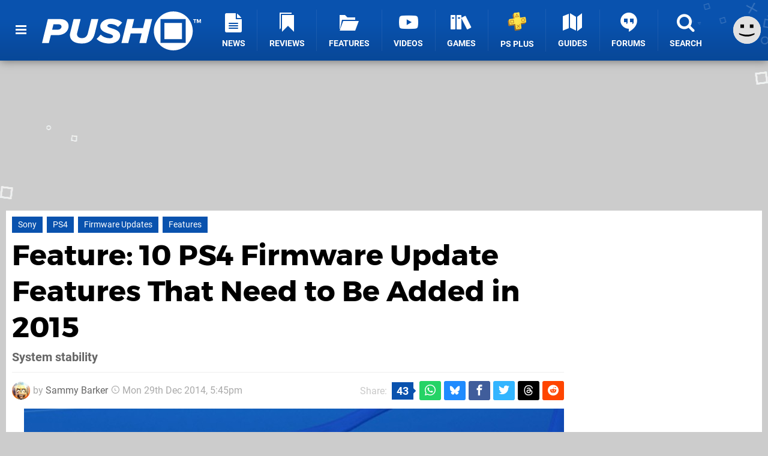

--- FILE ---
content_type: text/html; charset=UTF-8
request_url: https://www.pushsquare.com/news/2014/12/feature_10_ps4_firmware_update_features_that_need_to_be_added_in_2015
body_size: 40636
content:
<!DOCTYPE html>
<html lang="en-GB">
<head>
	<base href="https://www.pushsquare.com">
	<meta name="generator" content="ccms/1.0.0 (dgpCMS: https://hookshot.media)">
	<meta http-equiv="Content-Type" content="text/html; charset=UTF-8">
	<title>10 PS4 Firmware Update Features That Need to Be Added in 2015 | Push Square</title>
	<meta name="msvalidate.01" content="D7560F5739AF48D918517B5AFC24A564" />
	<meta name="author" content="Push Square" />
	<meta name="apple-mobile-web-app-title" content="Push Square" />
	<meta name="viewport" content="width=device-width, initial-scale=1, shrink-to-fit=no" id="viewport" data-original="width=device-width, initial-scale=1, shrink-to-fit=no" />
	<meta property="fb:app_id" content="135109439853732" />
	<meta property="og:title" content="10 PS4 Firmware Update Features That Need to Be Added in 2015" />
	<meta property="og:description" content="System stability" />
	<meta property="og:image" content="https://images.pushsquare.com/11117368fe25c/large.jpg" data-page-subject="true" />
	<meta property="og:url" content="https://www.pushsquare.com/news/2014/12/feature_10_ps4_firmware_update_features_that_need_to_be_added_in_2015" />
	<meta property="og:site_name" content="Push Square" />
	<meta property="og:type" content="article" />
	<meta property="article:published_time" content="2014-12-29T17:45:00+00:00" />
	<meta name="twitter:card" content="summary_large_image" />
	<meta name="twitter:site" content="@pushsquare" />
	<meta name="twitter:creator" content="@_get2sammyb" />
	<meta name="twitter:title" content="10 PS4 Firmware Update Features That Need to Be Added in 2015" />
	<meta name="twitter:description" content="System stability" />
	<meta name="twitter:image:src" content="https://images.pushsquare.com/11117368fe25c/large.jpg" />
	<meta name="theme-color" content="#0952AE" />
	<meta name="msapplication-navbutton-color" content="#0952AE" />
	<meta name="apple-mobile-web-app-status-bar-style" content="#0952AE" />
	<meta name="robots" content="max-image-preview:large" />
	<meta name="description" content="System stability - Sony's been getting stick for staying somewhat static in 2014, but we reckon that the PlayStation 4 is already in a strong position from a..." />
	<meta name="keywords" content="Sony, PS4, Firmware Updates, Features" />
	<link href="https://static.pushsquare.com/themes/ps.v4/css/master,page,article,comments.css?accent=%230952AE&amp;v=1769597993" type="text/css" rel="stylesheet" />
	<style type="text/css">@font-face { font-family: 'Montserrat'; font-style: normal; font-weight: 400; src: local('Montserrat Regular'), local('Montserrat-Regular'), url(https://fonts.gstatic.com/s/montserrat/v10/zhcz-_WihjSQC0oHJ9TCYPk_vArhqVIZ0nv9q090hN8.woff2) format('woff2'); font-display: fallback; unicode-range: U+0000-00FF, U+0131, U+0152-0153, U+02C6, U+02DA, U+02DC, U+2000-206F, U+2074, U+20AC, U+2212, U+2215;} @font-face { font-family: 'Montserrat'; font-style: normal; font-weight: 700; src: local('Montserrat Bold'), local('Montserrat-Bold'), url(https://fonts.gstatic.com/s/montserrat/v10/IQHow_FEYlDC4Gzy_m8fcoWiMMZ7xLd792ULpGE4W_Y.woff2) format('woff2'); font-display: fallback; unicode-range: U+0000-00FF, U+0131, U+0152-0153, U+02C6, U+02DA, U+02DC, U+2000-206F, U+2074, U+20AC, U+2212, U+2215;}@font-face { font-family: 'Roboto'; font-style: normal; font-weight: 400; src: local('Roboto-Regular'), url(https://fonts.gstatic.com/s/roboto/v18/CWB0XYA8bzo0kSThX0UTuA.woff2) format('woff2'); font-display: fallback; unicode-range: U+0000-00FF, U+0131, U+0152-0153, U+02BB-02BC, U+02C6, U+02DA, U+02DC, U+2000-206F, U+2074, U+20AC, U+2122, U+2212, U+2215;} @font-face { font-family: 'Roboto'; font-style: normal; font-weight: 700; src: local('Roboto Bold'), local('Roboto-Bold'), url(https://fonts.gstatic.com/s/roboto/v18/d-6IYplOFocCacKzxwXSOFtXRa8TVwTICgirnJhmVJw.woff2) format('woff2'); font-display: fallback; unicode-range: U+0000-00FF, U+0131, U+0152-0153, U+02BB-02BC, U+02C6, U+02DA, U+02DC, U+2000-206F, U+2074, U+20AC, U+2122, U+2212, U+2215;} @font-face { font-family: 'Roboto'; font-style: italic; font-weight: 400; src: local('Roboto Italic'), local('Roboto-Italic'), url(https://fonts.gstatic.com/s/roboto/v18/vPcynSL0qHq_6dX7lKVByfesZW2xOQ-xsNqO47m55DA.woff2) format('woff2'); font-display: fallback; unicode-range: U+0000-00FF, U+0131, U+0152-0153, U+02BB-02BC, U+02C6, U+02DA, U+02DC, U+2000-206F, U+2074, U+20AC, U+2122, U+2212, U+2215;}@font-face { font-family: 'nlifecms'; font-style: normal; font-weight: normal; src: url('https://static.pushsquare.com/themes/v12/css/fonts/nlifecms.woff2?ktz477') format('woff2'), url('https://static.pushsquare.com/themes/v12/css/fonts/nlifecms.ttf?ktz477') format('truetype'), url('https://static.pushsquare.com/themes/v12/css/fonts/nlifecms.woff?ktz477') format('woff'), url('https://static.pushsquare.com/themes/v12/css/fonts/nlifecms.svg?ktz477#nlifecms') format('svg'); font-display: block;}</style>
	<link rel="preload" href="https://cdn.ziffstatic.com/jst/zdconsent.js" as="script" />
	<link rel="preload" href="https://cdn.static.zdbb.net/js/z0WVjCBSEeGLoxIxOQVEwQ.min.js" as="script" />
	<link rel="preload" href="https://fonts.gstatic.com/s/montserrat/v10/zhcz-_WihjSQC0oHJ9TCYPk_vArhqVIZ0nv9q090hN8.woff2" type="font/woff2" as="font" crossorigin="anonymous" fetchpriority="high" />
	<link rel="preload" href="https://fonts.gstatic.com/s/montserrat/v10/IQHow_FEYlDC4Gzy_m8fcoWiMMZ7xLd792ULpGE4W_Y.woff2" type="font/woff2" as="font" crossorigin="anonymous" fetchpriority="high" />
	<link rel="preload" href="https://fonts.gstatic.com/s/roboto/v18/CWB0XYA8bzo0kSThX0UTuA.woff2" type="font/woff2" as="font" crossorigin="anonymous" fetchpriority="high" />
	<link rel="preload" href="https://fonts.gstatic.com/s/roboto/v18/d-6IYplOFocCacKzxwXSOFtXRa8TVwTICgirnJhmVJw.woff2" type="font/woff2" as="font" crossorigin="anonymous" fetchpriority="high" />
	<link rel="preload" href="https://static.pushsquare.com/themes/v12/css/fonts/nlifecms.woff2?ktz477" type="font/woff2" as="font" crossorigin="anonymous" fetchpriority="high" />
	<link rel="shortcut icon" href="https://static.pushsquare.com/favicon.ico" type="image/x-icon" />
	<link rel="apple-touch-icon" href="https://images.pushsquare.com/site/icon/180x180.png" type="image/png" sizes="180x180" />
	<link rel="icon" href="https://images.pushsquare.com/site/favicon/32x32.png" type="image/png" sizes="32x32" />
	<link rel="icon" href="https://images.pushsquare.com/site/favicon/16x16.png" type="image/png" sizes="16x16" />
	<link rel="search" title="Push Square Search" href="https://www.pushsquare.com/opensearch.xml" type="application/opensearchdescription+xml" />
	<link rel="alternate" title="Comments on this" href="https://www.pushsquare.com/feeds/comments/news/2014/12/feature_10_ps4_firmware_update_features_that_need_to_be_added_in_2015" type="application/rss+xml" />
	<link rel="preload" href="https://images.pushsquare.com/62a1df968db6d/ps4-firmware-update-12.900x.jpg" as="image" fetchpriority="high" />
	<link rel="preload" href="https://images.pushsquare.com/b01814d56f2a7/ps4-firmware-update-2.900x.jpg" as="image" fetchpriority="high" />
	<link rel="preload" href="https://images.pushsquare.com/126b59fcba334/ps4-firmware-update-3.900x.jpg" as="image" fetchpriority="high" />
	<link rel="preload" href="https://images.pushsquare.com/1a4d317907864/ps4-firmware-update-4.900x.jpg" as="image" fetchpriority="high" />
	<link rel="preload" href="https://images.pushsquare.com/08d3940006ce4/ps4-firmware-update-5.900x.jpg" as="image" fetchpriority="high" />
	<link rel="preload" href="https://images.pushsquare.com/4f87d85060b04/ps4-firmware-update-6.900x.jpg" as="image" fetchpriority="high" />
	<link rel="preload" href="https://images.pushsquare.com/b373bb3294c0f/ps4-firmware-update-7.900x.jpg" as="image" fetchpriority="high" />
	<link rel="preload" href="https://images.pushsquare.com/bfec9b74a872d/ps4-firmware-update-8.900x.jpg" as="image" fetchpriority="high" />
	<link rel="preload" href="https://images.pushsquare.com/d6d0e438e5c1f/ps4-firmware-update-9.900x.jpg" as="image" fetchpriority="high" />
	<link rel="preload" href="https://images.pushsquare.com/bb2c87f7c758e/ps4-firmware-update-10.900x.jpg" as="image" fetchpriority="high" />
	<link rel="preload" href="https://images.pushsquare.com/8e4ba4550edfa/ps4-firmware-update-11.900x.jpg" as="image" fetchpriority="high" />
	<link rel="preload" href="https://static.pushsquare.com/javascript/jquery.js?v=1769507489" as="script" />
	<link rel="canonical" href="https://www.pushsquare.com/news/2014/12/feature_10_ps4_firmware_update_features_that_need_to_be_added_in_2015" />
	<link rel="preload" href="https://assets.gnwcdn.com/prebid9.53.3.js" as="script" />
	<link rel="preload" href="https://c.amazon-adsystem.com/aax2/apstag.js" as="script" />
	<script type="text/javascript">var dgpLoaded = false; var dgpTools = false; var dgpConsentType = "zdconsent"; window.zdconsent = window.zdconsent || {'run': [], 'cmd':[], 'useractioncomplete': [], 'analytics':[], 'functional':[], 'social':[] }; window.consentAllowed = window.consentAllowed || []; window.consentAllowed.push('required'); window.zdconsent.cmd.push(function() { window.consentAllowed.push('targeting', 'social'); }); window.zdconsent.analytics.push(function() { window.consentAllowed.push('performance'); }); window.zdconsent.functional.push(function() { window.consentAllowed.push('functional'); }); var gdpr = false; var permutiveEnabled = false; var permutiveConsent = false; var dfp_xlb = false; var dgpDebug = false; var dgpLoc = "US"; var dgpScroll = false; document.documentElement.classList.add('region-us'); </script>
	<script type="text/javascript" src="https://cdn.ziffstatic.com/jst/zdconsent.js" async id="zdconsent"></script>
	<script type="text/javascript" src="https://cdn.static.zdbb.net/js/z0WVjCBSEeGLoxIxOQVEwQ.min.js" async id="zdcore"></script>
	<script type="text/javascript" src="https://cdn.confiant-integrations.net/IEGCh-y5lCwncxR84Svxub1PngQ/gpt_and_prebid/config.js" async></script>
	<script type="text/javascript" src="https://static.pushsquare.com/javascript/jquery.js?v=1769507489" defer></script>
	<script type="text/javascript" src="https://static.pushsquare.com/javascript/popunder2.js?v=1734086588" async id="popunder2" data-uuid="888f524f3e38a"></script>
	<script type="text/javascript" src="https://plausible.44bytes.net/js/script.outbound-links.pageview-props.tagged-events.js" defer data-domain="pushsquare.com" event-visitor="guest" event-author="Sammy Barker" event-freshness="stale" event-kind="feature" event-view="articles/view" event-system="ps4" event-primis="yes"></script>
	<script type="text/javascript">if (document.cookie.match(/ui-theme=light/)) { document.documentElement.classList.remove('dark'); } if (document.cookie.match(/ui-scanlines=on/)) { document.documentElement.classList.add('scanlines'); }
function checkViewport () { if (document.cookie.match(/device=desktop/) || (navigator.userAgent.match(/iPad/i)) || (navigator.userAgent.match(/Safari/i) && !navigator.userAgent.match(/iPhone/i) && navigator.userAgent.match(/Version\/(13|14|15)/i)) || (navigator.userAgent.match(/Android/i) && screen.width >= 800 && screen.width > screen.height && !navigator.userAgent.match(/Mobile/i)) || (screen.width > window.innerWidth && screen.width > 800 && !navigator.userAgent.match(/Android|iPhone/i))) { document.getElementById("viewport").setAttribute("content","width=1275"); } else { document.getElementById("viewport").setAttribute("content",document.getElementById("viewport").getAttribute("data-original")); }}; checkViewport(); window.addEventListener('resize', checkViewport);
window.addEventListener('DOMContentLoaded', function() { var dScript = document.createElement("script"); dScript.type = "text/javascript"; dScript.setAttribute("async", "async"); dScript.setAttribute("src", "https://static.pushsquare.com/javascript/dgp/jquery.dgp.js?v=1769597993"); dScript.setAttribute("data-dgp-modules", "https://static.pushsquare.com/javascript/dgp/"); document.head.appendChild(dScript);  });
var themeList = {"mindseye":{"base":"dark","v":1751617948},"doom-the-dark-ages":{"base":"dark","v":1751619482},"streamer-showdown":{"base":"dark","v":1764256175},"fallout-s2":{"base":"dark","v":1766061262}}; window.hookshotThemes=window.hookshotThemes||{'activate':function(slug){if(theme=themeList[slug]){document.documentElement.setAttribute('data-theme',slug);let head=document.getElementsByTagName('HEAD')[0];let link=document.createElement('link');link.rel='stylesheet';link.type='text/css';link.href='/promo/themes/'+slug+'.css?v='+theme.v;head.appendChild(link);document.documentElement.classList.add(theme.base=='dark'?'dark':'light');document.documentElement.classList.remove(theme.base=='dark'?'light':'dark');}else{console.log(slug,'unknown theme');}}};
window.addEventListener('DGPAdsReady', function () { if ((typeof window.consentDone != 'undefined') && (typeof GNAdScript != 'undefined') && !window.AdScript) { const ignScript = document.createElement('script'); ignScript.src = "https://pg.ignimgs.com/pogoadkit.js"; ignScript.async = true; document.getElementsByTagName('head')[0].appendChild(ignScript); adConfig.gdprApplies = window.zdconsent.gdprApplies; window.AdScript = new GNAdScript.default((window.innerWidth >= 850 ? '.for-desktop' : '.for-mobile') + ' div[data-dfp-id]:not(.lazyload)', adConfig); window.AdScript.init(); function addPrimisKeyValues(adVariables) { const { games, tags } = adVariables || {}; let keyValues = ''; if (games) { keyValues += `&kv_2=${games.join(',')}`; } if (tags) { keyValues += `&kv_1=${tags.join(',')}`; } return keyValues;} primisKeyValues = addPrimisKeyValues(adConfig.customVariables);  } });
window.dataLayer = window.dataLayer || []; window.dataLayer.push({"content":{"articleAuthor":"Sammy Barker","articleTitle":"Feature: 10 PS4 Firmware Update Features That Need to Be Added in 2015","articleTopic":"feature,ps4,ps4pro,sony,firmware-updates,features","articleType":"feature","hasComments":true,"id":45963,"onlineDate":"2014-12-29","pageNumber":1,"paywall":false,"product":"","relevantPlatforms":"ps4","updatedDate":"2014-12-29"},"page":{"name":"article"},"site":{"name":"Push Square","type":"hookshot:pushsquare"},"visitor":{"userType":"anonymous"}});
window.__ZDU = {"localUid":false,"md5":"","sha1":"","sha256":""}; (function() {var e=new CustomEvent('zdu:upd'); window.dispatchEvent(e, {detail:window.__ZDU});})();
window.plausible = window.plausible || function() { (window.plausible.q = window.plausible.q || []).push(arguments) }
var dgpConfig = {"fancybox":true,"lazyload":false,"bookmarks":false,"tablesorter":false,"tokenize":false,"jqueryui":false,"transaction":"articles/view","user":{"user":false,"title":"Guest"}};
var adConfig = {"customVariables":{"source":"article","version":"hd","tags":["article","feature","ps4","ps4pro","sony","firmware-updates","features"],"games":[],"platforms":["ps4"],"genre":[],"franchise":[],"hookshot_id":"article-45963"},"acceptable_ads_show":true,"lazyload_selector":"div[data-dfp-id].lazyload","lazyloadDefaultSpacer":1600,"lazyloadSpacerMobile":1600,"runUAM":true,"adRenderedCallback":function (name, event) { slotCallback(name, event); },"device":window.innerWidth >= 850 ? 'hd' : 'mobile',"countryCode":dgpLoc,"gdprApplies":gdpr,"debug":false,"childPublisher":22392450815,"gamId":"5691","pubUAM":"3158","runPrebid":true,"prebidLib":"https://assets.gnwcdn.com/prebid9.53.3.js","prebidConfig":{"rubicon":{"accountId":"11576","siteId":"570076","zoneId":"3603352"},"sovrn":{"tagid":"1259875"},"pubmatic":{"publisherId":"156082","adSlot":"6316826"},"openx":{"unit":"561376848","delDomain":"ziffdavis-d.openx.net"},"ix":{"siteId":"1145129"},"teads":{"default":{"pageId":227268,"placementId":243925},"MPU_1":{"pageId":221856,"placementId":238476},"MPU_MOB":{"pageId":221856,"placementId":238476},"Lazy_Load_HP_MPU":{"pageId":221856,"placementId":238476}},"sharethrough":{"pkey":"GgN4SfOkCMvaG4gyQJbHJnqD"},"amx":{"tagId":"bdrytDjZn"},"onetag":{"pubId":"7e0c4ea788f779d"},"criteo":{"networkId":2714,"pubid":"5331_E4CMGJ"},"appnexus":{"placement_id":35535034},"rise":{"org":"642c4ef8ef16c40001db86d9","placementId":"RON"},"openweb":{"desktop":{"org":"sp_xEkoxAFD","placementId":"sp_xEkoxAFD_PushSquare_com_Desktop_Display_Prebid"},"mobile":{"org":"sp_xEkoxAFD","placementId":"sp_xEkoxAFD_PushSquare_com_MWeb_Display_Prebid"}},"ttd":{"supplySourceId":"ziffdavis","publisherId":"22392450815"},"triplelift":{"LB_1":{"inventoryCode":"Hookshot_Display_Prebid"},"HP":{"inventoryCode":"Hookshot_Display_Prebid"},"LB_2":{"inventoryCode":"Hookshot_Display_Prebid"},"LAZY_DESKTOP":{"inventoryCode":"Hookshot_Display_Prebid"},"STICKY_DESKTOP":{"inventoryCode":"Hookshot_Display_Prebid"},"POLL_LEADER":{"inventoryCode":"Hookshot_Display_Prebid"},"MPU_1":{"inventoryCode":"Hookshot_Display_Prebid"},"MPU_MOB":{"inventoryCode":"Hookshot_Display_Prebid"},"Lazy_Load_HP_MPU":{"inventoryCode":"Hookshot_Display_Prebid"},"STICKY_LB":{"inventoryCode":"Hookshot_Display_Adhesion_Prebid"}},"ozone":{"publisherId":"OZONEZD00001","siteId":"3500001725","placementId":"3500019854"}},"iabCategories":"680, 681, 682, 683, 685","liveIntentAdConfig":{"enabled":true,"LiveIntentScript":"https://b-code.liadm.com/b-02pt.min.js","LiveIntentPubID":93625},"liveRampAdConfig":{"enabled":true,"LiveRampPubID":"13796"},"igneUnit":"/5691,22392450815/pushsquare/#DEVICE_web_display/#PAGETEMPLATE","prebidServerEnabled":true,"prebidServerPlacementId":"pushsquare_display","stickyAd":"pushsquare/mobile_web_display/article/sticky","stickyAdParent":"#mastfoot","ownedSite":false,"runAnonymised":false,"refreshAdsConfig":{"enabled":true,"maxRefreshes":10,"desktopRate":15000,"mobileRate":12000,"mobileStickyRate":15000,"teadsRate":30000,"refreshableAdvertIds":[0,220082044,78946204,72863404,2925170143,2984552083,74678524,74398204,5039755858,4887123045,14037733,14030293,282918133,74106124,22854133,539266933],"overrideRate":30000,"refreshDirect":true},"enablePrimisStickyControl":false,"floorPrices":{"defaultFloorprice":0.05,"usFloorprice":0.4,"ukFloorprice":0.3,"aucaFloorprice":0.2,"euFloorprice":0.1},"insertInto":""};

window.zdconsent.analytics.push(function () { var gScript = document.createElement("script"); gScript.type = "text/javascript"; gScript.setAttribute("async", "true"); gScript.setAttribute("src", "https://www.googletagmanager.com/gtag/js?id=G-88QTGW18G8"); document.head.appendChild(gScript); window.dataLayer = window.dataLayer || [];function gtag(){dataLayer.push(arguments);}gtag('js', new Date());gtag('config', 'G-88QTGW18G8', {send_page_view: false});gtag('event', 'page_view', {"cms_view":"articles\/view","user_type":"guest","article_type":"feature","system":"ps4","freshness":"old","send_to":"G-88QTGW18G8"}); });
window.zdconsent.run.push(function () { setTimeout(function () { dgpReadyWrapper(); }, 750); });
var dgpReadyWrapperDone = false; function dgpReadyWrapper () { if (dgpReadyWrapperDone) { return; } if (window.consentDone) { return; } if (typeof __tcfapi == 'function') { __tcfapi('addEventListener', 2, function (tcData, success) { if (success) { window.consentString = tcData.tcString; }});} else {  } window.consentDone = true; window.dispatchEvent(new Event("DGPAdsReady")); document.querySelectorAll('#footer .ot-sdk-show-settings').forEach((item) => { item.innerHTML = item.getAttribute('title'); });
window.consentAllowed.forEach(function(category){document.querySelectorAll('iframe[data-consent=\"'+category+'\"]').forEach(item=>{if(item.getAttribute('data-src')){const newItem=item.cloneNode(true);newItem.src=item.getAttribute('data-src');newItem.removeAttribute('data-src');newItem.removeAttribute('data-src-fallback');item.replaceWith(newItem);}
if(item.getAttribute('data-src-primis')&&window.innerWidth>1000){item.parentNode.querySelectorAll('.youtube-watch').forEach(item=>{item.remove();});item.parentNode.classList.remove('with-primis');}});});document.querySelectorAll('iframe[data-src-fallback]').forEach(item=>{if(item.getAttribute('data-src-fallback')){const newItem=item.cloneNode(true);newItem.src=item.getAttribute('data-src-fallback');newItem.removeAttribute('data-src');newItem.removeAttribute('data-src-fallback');item.replaceWith(newItem);}});
var csconfig = { c1: "2", c2:"8518622", cs_ucfr: ((typeof window.zdconsent != 'undefined') ? window.zdconsent.optins.comscore : false) }; window._comscore = window._comscore || []; window._comscore.push(csconfig); var s = window.document.createElement("script"), el = window.document.getElementsByTagName("script")[0]; s.async = true; s.src = (window.document.location.protocol == "https:" ? "https://sb" : "http://b") + ".scorecardresearch.com/beacon.js"; el.parentNode.insertBefore(s, el); dgpReadyWrapperDone = true; }
window.zdconsent.useractioncomplete.push(function () { dgpReadyWrapper(); });</script>
	<script type="application/ld+json">[{"@context":"https://schema.org","@type":"NewsArticle","url":"https://www.pushsquare.com/news/2014/12/feature_10_ps4_firmware_update_features_that_need_to_be_added_in_2015","headline":"Feature: 10 PS4 Firmware Update Features That Need to Be Added in 2015","about":{"@context":"https://schema.org/","@type":"Thing","name":"PlayStation 4","alternateName":"PS4"},"inLanguage":"en","image":{"@type":"ImageObject","url":"https://images.pushsquare.com/11117368fe25c/1280x720.jpg"},"articleSection":"Features","datePublished":"2014-12-29T17:45:00+00:00","dateModified":"2014-12-29T17:45:00+00:00","keywords":["PlayStation","Sony","PS4","Firmware Updates","Features"],"author":{"@context":"https://schema.org/","@type":"Person","name":"Sammy Barker","description":"As the Editor of Push Square, Sammy has over 15 years of experience analysing the world of PlayStation, from PS3 through PS5 and everything in between. He\u2019s an expert on PS Studios and industry matters, as well as sports games and simulators. He also enjoys RPGs when he has the time to dedicate to them, and is a bit of a gacha whale.","jobTitle":"Editor","url":"https://www.pushsquare.com/authors/get2sammyb","sameAs":["https://twitter.com/_get2sammyb","https://www.linkedin.com/in/get2sammyb/","https://muckrack.com/sammy-barker","https://bsky.app/profile/get2sammyb.bsky.social","https://www.instagram.com/get2sammyb/","https://www.threads.net/@get2sammyb"],"worksFor":{"@context":"https://schema.org/","@type":"NewsMediaOrganization","@id":"https://www.pushsquare.com/","name":"Push Square","url":"https://www.pushsquare.com/"}},"publisher":{"@context":"https://schema.org/","@type":"NewsMediaOrganization","@id":"https://www.pushsquare.com/","name":"Push Square","description":"The world's most popular PlayStation News & Reviews website, covering everything PS5 and PSVR2 along with retro/classic gaming from PlayStation's history.","url":"https://www.pushsquare.com/","logo":{"@type":"ImageObject","url":"https://images.pushsquare.com/site/logo.svg"},"image":{"@type":"ImageObject","url":"https://images.pushsquare.com/site/banner/large.jpg"},"knowsAbout":[{"@type":"Thing","name":"playstation"},{"@type":"Thing","name":"ps5"},{"@type":"Thing","name":"sony"},{"@type":"Thing","name":"psvr2"},{"@type":"Thing","name":"playstation vr2"},{"@type":"Thing","name":"playstation vr"},{"@type":"Thing","name":"playstation plus"},{"@type":"Thing","name":"ps4"},{"@type":"Thing","name":"ps4 pro"},{"@type":"Thing","name":"ps vita & retro"},{"@type":"Thing","name":"video games"},{"@type":"Thing","name":"gaming"},{"@type":"Thing","name":"gaming news"},{"@type":"Thing","name":"game reviews"}],"sameAs":["https://x.com/pushsquare","https://www.facebook.com/pushsquare","https://instagram.com/pushsquare/","https://www.youtube.com/pushsquare","https://www.threads.net/@pushsquare","https://bsky.app/profile/pushsquare.com","https://www.wikidata.org/wiki/Q108733456","https://www.metacritic.com/publication/push-square/"],"foundingDate":"July 10, 2008","founder":{"@context":"https://schema.org/","@type":"Person","name":"get2sammyb","url":"https://www.pushsquare.com/users/get2sammyb"},"brand":{"@type":"Brand","name":"Push Square"},"ownershipFundingInfo":"https://www.pushsquare.com/ownership","publishingPrinciples":"https://www.pushsquare.com/how-we-work","actionableFeedbackPolicy":"https://www.pushsquare.com/feedback","correctionsPolicy":"https://www.pushsquare.com/corrections","diversityPolicy":"https://www.pushsquare.com/diversity","ethicsPolicy":"https://www.pushsquare.com/ethics","missionCoveragePrioritiesPolicy":"https://www.pushsquare.com/coverage","noBylinesPolicy":"https://www.pushsquare.com/bylines","unnamedSourcesPolicy":"https://www.pushsquare.com/sources","verificationFactCheckingPolicy":"https://www.pushsquare.com/fact-checking","masthead":"https://www.pushsquare.com/staff","contactPoint":[{"@type":"ContactPoint","contactType":"General","url":"https://www.pushsquare.com/contact"},{"@type":"ContactPoint","contactType":"Advertising","email":"advertising@pushsquare.com"}],"parentOrganization":{"@type":"Corporation","@id":"https://hookshot.media","name":"Hookshot Media","legalName":"Hookshot Media Ltd","url":"https://hookshot.media","sameAs":["https://find-and-update.company-information.service.gov.uk/company/07275764","https://www.linkedin.com/company/hookshot-media/"],"address":{"@type":"PostalAddress","streetAddress":"5 Oakwood Drive","addressLocality":"Loughborough","addressRegion":"Leicestershire","postalCode":"LE11 3QF","addressCountry":"GB"},"foundingDate":"June 7, 2010","founder":{"@context":"https://schema.org/","@type":"Person","name":"Anthony Dickens","url":"https://hookshot.media/about#anthony-dickens"},"vatID":"GB166718969"}}},{"@context":"http://schema.org","@type":"BreadcrumbList","itemListElement":[{"@type":"ListItem","position":1,"item":{"@id":"https://www.pushsquare.com/news","name":"News"}},{"@type":"ListItem","position":2,"item":{"@id":"https://www.pushsquare.com/news/2014/12/feature_10_ps4_firmware_update_features_that_need_to_be_added_in_2015","name":"Feature: 10 PS4 Firmware Update Features That Need to Be Added in 2015"}}]}]</script>
</head>
<body data-subject="news/2014/12/feature_10_ps4_firmware_update_features_that_need_to_be_added_in_2015" data-article-id="45963" class="with-sidebar site-pushsquare">
<div id="fb-root"></div>
<div id="template" class="template">
<div class="header-wrap accent-bg">
<header id="header" class="header">
<nav class="menubar">
<ul id="toolbar">
<li class="ui-button"><a href="https://www.pushsquare.com/" class="ui-toggle-overlay" data-overlay="sidebar" title="Menu"><span class="icon icon-bars"></span><span class="label">Menu</span></a></li>
<li class="ui-button for-mobile"><a rel="nofollow" href="search" class="ui-toggle-search" title="Search"><span class="icon icon-search"></span><span class="label">Search</span></a>
</li>
</ul>
<ul id="controlbar"><li class="ui-button optional"><a class="ui-share-page" rel="nofollow" href="share" title="Share This Page"><span class="icon icon-share"></span> <span class="label">Share</span></a><ul><li><a rel="nofollow" class="ui-share-page whatsapp" data-service="whatsapp" href="#" title="Share this page on WhatsApp"><span class="icon icon-whatsapp"></span></a></li><li><a rel="nofollow" class="ui-share-page bsky" data-service="bsky" data-username="pushsquare.com" href="#" title="Share this page on Bluesky"><span class="icon icon-bsky"></span></a></li><li><a rel="nofollow" class="ui-share-page threads" data-service="threads" href="#" title="Share this page on Threads"><span class="icon icon-threads"></span></a></li><li><a rel="nofollow" class="ui-share-page messenger for-mobile" data-service="fbmessenger" href="#" title="Share this page on Facebook Messenger"><span class="icon icon-messenger"></span></a></li><li><a rel="nofollow" class="ui-share-page facebook" data-service="facebook" href="#" title="Share this page on Facebook"><span class="icon icon-facebook"></span></a></li><li><a rel="nofollow" class="ui-share-page twitter" data-service="twitter" href="#" title="Share this page on Twitter"><span class="icon icon-twitter"></span></a></li><li><a rel="nofollow" class="ui-share-page reddit for-desktop" data-service="reddit" href="#" title="Share this page on reddit"><span class="icon icon-reddit"></span></a></li></ul></li><li class="ui-toggle-overlay ui-userinfo" data-overlay="userbar"><p class="avatar"><a rel="nofollow" href="login"><svg width="46" height="46" xmlns="http://www.w3.org/2000/svg" viewBox="0 0 80 80"><title>Guest</title><path fill="#e2e2e2" stroke-width="0" d="M0 0h80v80H0z"/><path d="M20.9 24h10.2v10.1H20.9V24Zm27.5 0h10.1v10.1H48.4V24ZM17.1 49.1c2.8 1.1 4.9 1.8 6.4 2.3 1.5.4 3.2.8 5.1 1.2s3.8.6 5.5.8c1.7.2 3.5.3 5.3.3 3.7 0 7.2-.3 10.5-1s7.3-1.9 12-3.7v3.7c-3.3 2-6.9 3.5-10.6 4.6s-7.5 1.6-11.4 1.6c-3.2 0-6.7-.4-10.4-1.3-4.2-1-8.3-2.6-12.3-4.8l-.1-3.7Z"/></svg></a></p><p class="username optional">Guest</p><p class="subtitle optional"><a rel="nofollow" href="login">Login</a> | <a rel="nofollow" href="register">Sign Up</a></p></li></ul><div class="headerbar"><p class="site-title"><a href="https://www.pushsquare.com/"><svg width="265" height="65" xmlns="http://www.w3.org/2000/svg" id="Logo" version="1.1" viewBox="0 0 3221.823 788.484"><title>Push Square</title><path id="Push" fill="#fff" fill-rule="evenodd" d="M0 641.07h139.248l39.67-161.078h128.724c178.918 0 231.542-114.431 231.542-185.859 0-76.53-63.958-139.211-167.585-139.211h-252.59zm313.309-271.137H205.634l26.717-109.329h103.632c36.431 0 59.1 18.95 59.1 46.647-.006 35.719-30.77 62.682-81.774 62.682zM565.09 476.346c0 102.04 80.149 173.468 242.876 173.468 164.347 0 233.967-88.192 262.307-206.267l71.24-288.627h-141.68l-70.43 286.441c-13.76 56.851-49.38 99.124-121.437 99.124-66.386 0-97.96-38.629-98.77-78.716 0-8.747.81-16.764 2.429-20.408l70.434-286.441H640.383l-71.245 289.356c-1.619 7.294-4.048 24.052-4.048 32.07zm542.423 80.9c50.19 55.393 147.34 92.565 257.45 92.565 136.82 0 219.4-75.8 219.4-163.993s-102.82-123.906-179.73-146.5c-45.34-14.578-80.15-26.968-80.15-48.834 0-19.679 21.05-37.172 58.29-37.172 51 0 119.01 19.68 158.68 60.5l83.38-86.006c-54.24-51.749-138.43-80.174-225.87-80.174-143.3 0-218.59 83.819-218.59 153.06 0 94.752 102.01 127.55 177.3 150.874 46.96 14.577 80.96 27.7 80.96 51.02 0 18.95-17.81 40.087-63.96 40.087-72.05 0-144.91-29.154-183.77-73.615zm865.45 83.824h139.25l119-486.148h-139.24l-44.53 181.485h-224.26l44.53-181.485h-139.25l-119.01 486.148h139.25l47.77-195.334h224.25z" class="cls-1"/><path id="TM" fill="#fff" fill-rule="evenodd" d="M3087.493 234.538h16.67v-63.2h22.62V156.77h-62.02v14.575h22.73v63.2zm117.67 0h16.66V156.77h-23.31l-18.88 48.5-18.89-48.5h-23.19v77.772h16.55V178.57l21.91 55.968h7.23l21.92-55.968v55.968z" class="cls-1"/><path id="Square" fill="#fff" fill-rule="evenodd" d="M2660.503 0c217.65 0 394.09 176.508 394.09 394.242s-176.44 394.242-394.09 394.242c-217.65 0-394.1-176.508-394.1-394.242S2442.843 0 2660.503 0Zm-257.86 154.082h509.78v484.273h-509.78V154.082zm78.05 79.065h353.68v327.131h-353.68V233.147z" class="cls-1"/></svg></a></p>
<!-- cache: html:pushsquare.com/ssl/ps4/menu @ 1769600356 --><div class="ui-menus">
<ul id="menu">
<li class="has-submenu"><a data-name="news" href="news" class="main-menu-item"><span class="icon icon-ps-news"></span> <span class="label">News</span></a></li><li class="has-submenu"><a data-name="reviews" href="reviews" class="main-menu-item"><span class="icon icon-reviews"></span> <span class="label">Reviews</span></a></li><li class="has-submenu"><a data-name="features" href="features" class="main-menu-item"><span class="icon icon-folder"></span> <span class="label">Features</span></a></li><li><a href="https://www.youtube.com/pushsquare" class="external main-menu-item"><span class="icon icon-youtube-play"></span> <span class="label">Videos</span></a></li><li class="has-submenu"><a data-name="games" href="games/browse" class="main-menu-item"><span class="icon icon-books"></span> <span class="label">Games</span></a></li><li><a data-name="playstation-plus" href="guides/all-ps-plus-games-available-now" class="main-menu-item"><span class="icon"><img src="https://static.pushsquare.com/themes/ps.v4/images/ps-plus.svg" width="32" height="32" alt="+" /></span> <span class="label">PS Plus</span></a></li><li><a data-name="guides" href="guides" class="main-menu-item"><span class="icon icon-map"></span> <span class="label">Guides</span></a></li><li class="has-submenu"><a data-name="forums" href="forums" class="main-menu-item"><span class="icon icon-quote"></span> <span class="label">Forums</span></a></li><li><a href="search" class="ui-toggle-search main-menu-item"><span class="icon icon-search"></span> <span class="label">Search</span></a></li></ul>
<div id="submenus">
</div></div></div><form action="search" method="get" id="quick-search">
<div class="controls"><label>Keywords</label> <input type="text" id="query" placeholder="Search..." autocomplete="off" class="query textbox" name="q"> <input type="submit" class="button" name="submit" value="Go"></div>
</form>
<div id="quick-search-results"><div id="search-results"></div></div></nav><nav class="ui-overlays"><section id="userbar" class="ui-overlay"><div class="buffer"><p class="avatar"><img src="https://static.pushsquare.com/themes/ps.v4/images/avatar.jpg" alt="Guest" /></p><p><a rel="nofollow" href="login" class="username ui-user-profile">Guest</a></p><p class="subtitle"><a rel="nofollow" href="login">Login</a> or <a rel="nofollow" href="register">Sign Up</a></p></div></section><section id="sidebar" class="ui-overlay"><div class="buffer"></div><div class="scroll"><div class="body"><ul class="optional"><li><a href="https://www.pushsquare.com/"><span class="icon icon-wiiu-home"></span> <span class="label">Home</span> <span class="icon icon-angle-right right"></span></a></li></ul><ul class="ui-user-hubs"><li><a rel="nofollow" href="topics"><span class="icon icon-topic"></span> <span class="label">Choose Topics...</span> <span class="icon icon-angle-right right"></span></a></li></ul><ul class="ui-user-manage-hubs"><li><a rel="nofollow" href="topics"><span class="icon icon-settings"></span> <span class="label">Manage Topics</span> <span class="icon icon-angle-right right"></span></a></li></ul></div></div></section></nav><div class="flash"><div class="messages"></div></div></header></div><div id="page" class="page"><div class="inset" style="min-height:250px;"><div class="insert for-desktop"><div id="PS_LB_1_F6979F73CE7CC9" style="min-width:1260px; min-height:250px;" data-dfp-id="pushsquare/desktop_web_display/article" data-dfp-sizes="1260x250,1260x110,970x250,960x250,728x90,120x30" data-dfp-targeting="pos=0,gto=true,experiment=nl-article-masthead" data-ghost-zone="33" data-prebid-config="LB_1"></div>
</div></div><div class="content-wrapper inset"><div id="body"><div id="content" class="content">
<article class="article" id="article">
<header class="article-header"><section class="title"><aside class="tags-wrap"><ul class="tags"><li class=" first"><a class="accent-bg" href="tags/sony">Sony</a></li><li><a class="accent-bg" href="ps4">PS4</a></li><li><a class="accent-bg" href="tags/firmware-updates">Firmware Updates</a></li><li class=" last"><a class="accent-bg" href="features">Features</a></li></ul>
</aside><h1 class="headline"><a href="news/2014/12/feature_10_ps4_firmware_update_features_that_need_to_be_added_in_2015">Feature: 10 PS4 Firmware Update Features That Need to Be Added in 2015</a></h1>
<p class="description">System stability</p>
</section><section class="byline"><ul class="article-author"><li class=" first"><img class="avatar lazy" src="https://images.pushsquare.com/users/4271/avatar.jpg?v=1529104267" width="30" height="30" loading="lazy" alt="get2sammyb" /></li><li class="authors last">by <a class="author-name" href="authors/get2sammyb">Sammy Barker</a> <span class="icon icon-time"></span> <time data-days="5" class="date age " datetime="2014-12-29T17:45:00+00:00">Mon 29th Dec 2014</time></li></ul>
<ul class="share-this "><li class=" first">Share:</li><li class="value"><span class="accent-bg share-count">43</span><span class="icon icon-caret-right accent"></span></li><li><a class="ui-share-page whatsapp accent" title="Share this on WhatsApp" data-service="whatsapp" rel="nofollow" href="#"><span class="icon icon-whatsapp"></span></a></li><li><a class="ui-share-page bsky accent" title="Share this on Bluesky" data-service="bsky" data-username="pushsquare.com" rel="nofollow" href="#"><span class="icon icon-bsky"></span></a></li><li><a class="ui-share-page facebook accent" title="Share this on Facebook" data-service="facebook" rel="nofollow" href="#"><span class="icon icon-facebook"></span></a></li><li><a class="ui-share-page twitter accent" title="Share this on Twitter" data-service="twitter" rel="nofollow" href="#"><span class="icon icon-twitter"></span></a></li><li><a class="ui-share-page threads accent" title="Share this on Threads" data-service="threads" rel="nofollow" href="#"><span class="icon icon-threads"></span></a></li><li><a class="ui-share-page messenger accent for-mobile" title="Share this on Facebook Messenger" data-service="fbmessenger" rel="nofollow" href="#"><span class="icon icon-messenger"></span></a></li><li class=" last"><a class="ui-share-page reddit accent for-desktop" title="Share this on Reddit" data-service="reddit" rel="nofollow" href="#"><span class="icon icon-reddit"></span></a></li></ul>
</section><div class="insert-label centered  for-mobile"><div id="PS_MPU_MOB_D6979F73CE1168" style="min-width:300px; min-height:250px;display:flex; flex-wrap: wrap; align-items:center; justify-content: center;" data-dfp-id="pushsquare/mobile_web_display/article" data-dfp-sizes="300x250,320x400,300x600" data-dfp-targeting="pos=0,gto=true,experiment=nl-article-mobile-top" data-prebid-config="MPU_MOB"></div>
</div></header><div class="body body-text article-text"><section class="text">
<figure class="picture" data-uuid="62a1df968db6d"><a class="scanlines" title="PS4 Firmware Update 12" href="https://images.pushsquare.com/62a1df968db6d/ps4-firmware-update-12.large.jpg"><img class="lazy" src="https://images.pushsquare.com/62a1df968db6d/ps4-firmware-update-12.900x.jpg" width="900" height="415" loading="lazy" alt="PS4 Firmware Update 12" /></a></figure>
<p><a href="https://www.pushsquare.com/news/2014/11/feature_how_has_the_ps4_fared_in_its_first_year">Sony's been getting stick for staying somewhat static in 2014</a>, but we reckon that <a href="https://www.pushsquare.com/news/2013/11/hardware_review_playstation_4_for_the_players">the PlayStation 4 is already in a strong position from a system software perspective</a>. There's plenty that could be improved upon, of course – but outside of the odd missing media function, <a href="https://www.pushsquare.com/news/2013/11/out_today_playstation_4_paints_north_america_blue">the console's been fairly competent since its launch last year</a>. This article is proof of that, as it took us a while to dream up ten really meaningful improvements that would enhance the hardware in 2015. A few Christmas conversations later, though, here's what we've come up with.</p>
<figure class="picture" data-uuid="b01814d56f2a7"><a class="scanlines" title="PS4 Firmware Update 2" href="https://images.pushsquare.com/b01814d56f2a7/ps4-firmware-update-2.large.jpg"><img class="lazy" src="https://images.pushsquare.com/b01814d56f2a7/ps4-firmware-update-2.900x.jpg" width="900" height="415" loading="lazy" alt="PS4 Firmware Update 2" /></a></figure>
<h2>Folders for the Players</h2>
<p>Recent <a href="https://www.pushsquare.com/tags/firmware+updates">firmware updates</a> have enhanced the way that the PS4 deals with dozens of titles, but there's still room for improvement. With <a href="https://www.pushsquare.com/news/2014/10/guide_how_to_increase_the_number_of_apps_displayed_on_the_ps4s_home_screen">the main ribbon limited to just 15 recently played icons</a>, it's easy to access your favourites now. Moreover, the Library section has plenty of filtering and sorting options that make sifting through your software and apps pretty simple – but it could be better. We reckon that the addition of folders would improve this further, allowing you to group software as you see fit like on the PlayStation 3 or Vita. Moreover, to enhance organisation again, it would be nice if deleted demos and betas could be hidden completely, as they just cause more clutter.</p>
<figure class="picture" data-uuid="126b59fcba334"><a class="scanlines" title="PS4 Firmware Update 3" href="https://images.pushsquare.com/126b59fcba334/ps4-firmware-update-3.large.jpg"><img class="lazy" src="https://images.pushsquare.com/126b59fcba334/ps4-firmware-update-3.900x.jpg" width="900" height="415" loading="lazy" alt="PS4 Firmware Update 3" /></a></figure>
<h2>Standby for Proper Standby</h2>
<p><a href="https://www.pushsquare.com/tags/rest+mode">Rest Mode</a> – when it's <a href="https://www.pushsquare.com/news/2014/11/sony_were_working_to_resolve_ps4_rest_mode_freezing_issues">not completely borked</a> – is one of the best things about Sony's next-gen box, allowing the console to work in a low-power state while you're away doing other things. The problem with it is that it's still missing one key feature: Suspend/Resume. System architect Mark Cerny proudly proclaimed how this addition would change the game at the Japanese giant's <a href="https://www.pushsquare.com/tags/playstation+meeting">PlayStation Meeting</a> unveiling event almost two years ago, but despite vague promises of its ongoing development, we're still yet to see it materialise. The theory here is that you'd be able to put your system into standby without ever quitting your game, making firm save points a thing of the past. Get it finished.</p>
<figure class="picture" data-uuid="1a4d317907864"><a class="scanlines" title="PS4 Firmware Update 4" href="https://images.pushsquare.com/1a4d317907864/ps4-firmware-update-4.large.jpg"><img class="lazy" src="https://images.pushsquare.com/1a4d317907864/ps4-firmware-update-4.900x.jpg" width="900" height="415" loading="lazy" alt="PS4 Firmware Update 4" /></a></figure>
<h2>Stronger Media Support</h2>
<p>While the addition of <a href="https://www.pushsquare.com/news/2014/10/guide_how_to_use_the_ps4s_usb_music_player">MP3 playback</a> was appreciated in <a href="https://www.pushsquare.com/news/2014/10/round_up_your_ultimate_guide_to_ps4_firmware_update_200">firmware update v2.00</a>, it felt like a bit of a stopgap until more meaningful media support arrives. The PS4 may be designed with gamers in mind, but there's no harm in added options – even if Sony's got its priorities right. <a href="https://www.pushsquare.com/news/2014/07/guide_how_to_stream_1080p_videos_from_your_pc_to_the_ps4">Plex has been functional on the format for a while</a>, and now there's an app for it, but we'd like to see the system get some native DLNA support. Video playback, photos, and more are all a must in 2015, because even if they don't necessarily appeal to you, they're a necessity if the platform holder wants its latest hardware to match its predecessor as a media box.</p>
<figure class="picture" data-uuid="08d3940006ce4"><a class="scanlines" title="PS4 Firmware Update 5" href="https://images.pushsquare.com/08d3940006ce4/ps4-firmware-update-5.large.jpg"><img class="lazy" src="https://images.pushsquare.com/08d3940006ce4/ps4-firmware-update-5.900x.jpg" width="900" height="415" loading="lazy" alt="PS4 Firmware Update 5" /></a></figure>
<h2>Get the Message</h2>
<p>This is more of a bug fix than a new feature, but Sony does need to sort it out. <a href="https://www.pushsquare.com/news/2014/12/sony_will_fix_ps4_messages_in_future_firmware_update">Simple text messages remain arguably the worst part about the PS4's firmware</a>, running fine in off-peak hours, but <a href="https://www.pushsquare.com/news/2014/11/ps4_messages_significantly_improved_with_firmware_update_202">failing to operate in the evenings</a>. We're guessing that this is a problem with both the console and the PlayStation Network, but whatever the culprit, it's pretty unacceptable to have notes get lost or stuck on such a powerful device. In fact, it's unbelievable that this is still a problem at all.</p>
<figure class="picture" data-uuid="4f87d85060b04"><a class="scanlines" title="PS4 Firmware Update 6" href="https://images.pushsquare.com/4f87d85060b04/ps4-firmware-update-6.large.jpg"><img class="lazy" src="https://images.pushsquare.com/4f87d85060b04/ps4-firmware-update-6.900x.jpg" width="900" height="415" loading="lazy" alt="PS4 Firmware Update 6" /></a></figure>
<h2>Who the Heck's Online?</h2>
<p>With the increase to the PS4's friends list, Sony probably assumed that you wouldn't want login notifications every ten seconds. However, this is no excuse. For starters, assuming that they're implemented properly, there's absolutely no reason why these can't be turned off. Secondly, <a href="https://www.pushsquare.com/news/2013/11/feature_five_ps4_features_that_future_firmware_updates_must_include">some form of contact favouriting system would mitigate this problem entirely</a>, allowing you to prioritise your pals so that you only get PSN pop-ups from those people that you <em>really</em> care about.</p>
<figure class="picture" data-uuid="b373bb3294c0f"><a class="scanlines" title="PS4 Firmware Update 7" href="https://images.pushsquare.com/b373bb3294c0f/ps4-firmware-update-7.large.jpg"><img class="lazy" src="https://images.pushsquare.com/b373bb3294c0f/ps4-firmware-update-7.900x.jpg" width="900" height="415" loading="lazy" alt="PS4 Firmware Update 7" /></a></figure>
<h2>Username, Thine Be Slain</h2>
<p>Unlike most other online services, <a href="https://www.pushsquare.com/news/2014/11/ever_wanted_to_know_why_you_cant_change_your_psn_name">it's impossible to change your PSN name</a>. Considering that the platform started life around about a decade ago, this means that you could be stuck with an alias that you dreamt up in your mid-teens, even though you're now way into your twenties. There seems to be some kind of technological problem preventing this from being implemented – presumably as a result of ongoing support for the PS3's antiquated infrastructure – but there simply has to be a way around this, and we're hopeful that Sony's got its best engineers looking for a solution, as this has been a hotly requested feature for several years now.</p>
<figure class="picture" data-uuid="bfec9b74a872d"><a class="scanlines" title="PS4 Firmware Update 8" href="https://images.pushsquare.com/bfec9b74a872d/ps4-firmware-update-8.large.jpg"><img class="lazy" src="https://images.pushsquare.com/bfec9b74a872d/ps4-firmware-update-8.900x.jpg" width="900" height="415" loading="lazy" alt="PS4 Firmware Update 8" /></a></figure>
<h2>Real Retro Feeling</h2>
<p>Sony's said that it's <a href="https://www.pushsquare.com/news/2014/12/miss_the_original_psone_startup_get_it_on_ps4_ps3_and_vita_now">looking into bringing PSone emulation to the PS4</a>, but we'd like this to reach its inevitable conclusion next year. While re-releases have been a bit of a dirty word so far this generation, few could complain at the prospect of playing classics like <a href="games/ps4/tekken_7">Tekken</a>, <a href="games/psone/crash_bandicoot">Crash Bandicoot</a>, and <a href="games/psone/spyro_the_dragon">Spyro the Dragon</a> again. It'd be even better, however, if the firm could find a way to implement Trophies into these age-old titles, giving everyone an excuse to re-explore its first format's gems.</p>
<figure class="picture" data-uuid="d6d0e438e5c1f"><a class="scanlines" title="PS4 Firmware Update 9" href="https://images.pushsquare.com/d6d0e438e5c1f/ps4-firmware-update-9.large.jpg"><img class="lazy" src="https://images.pushsquare.com/d6d0e438e5c1f/ps4-firmware-update-9.900x.jpg" width="900" height="415" loading="lazy" alt="PS4 Firmware Update 9" /></a></figure>
<h2>This Ain't No Facebook</h2>
<p>One of the best things about the PS4 is the feeling that you're part of a gaming social network, but there's still a lot that could be done in this area. We'd like to see <a href="https://www.pushsquare.com/news/2013/12/whats_new_on_ps4_the_social_feed_has_been_switched_back_on">the What's New application overhauled a little bit</a>, with more meaningful information on what our friends have been up to while we've been away. Some games do this already – the likes of <a href="games/ps4/killzone_shadow_fall">Killzone: Shadow Fall</a> and <a href="games/ps4/grand_theft_auto_v">Grand Theft Auto V</a>, for example – but it'd be nice to see some more specific stats, rather than rudimentary data regarding Los Santos. Information on how long someone's been playing a particular game, for instance, and where they rank against the rest of the world would be pretty fun, and would also encourage conversation.</p>
<figure class="picture" data-uuid="bb2c87f7c758e"><a class="scanlines" title="PS4 Firmware Update 10" href="https://images.pushsquare.com/bb2c87f7c758e/ps4-firmware-update-10.large.jpg"><img class="lazy" src="https://images.pushsquare.com/bb2c87f7c758e/ps4-firmware-update-10.900x.jpg" width="900" height="415" loading="lazy" alt="PS4 Firmware Update 10" /></a></figure>
<h2>Just the Gift</h2>
<p>With so much content on the <a href="https://www.pushsquare.com/tags/playstation+store">PlayStation Store</a> these days, it can be difficult to afford it all. While it's possible to give PSN vouchers as gifts, though, we reckon that it'd be <em>way</em> easier if you could just buy presents for your PS4 friends directly via the console's built-in plaza. Most other online storefronts offer this kind of functionality, so it's strange that it hasn't found its way into any of Sony's systems yet. Creating wishlists to share with other users would also be a welcome addition, if only to keep track of titles that you're waiting to go on sale.</p>
<figure class="picture" data-uuid="8e4ba4550edfa"><a class="scanlines" title="PS4 Firmware Update 11" href="https://images.pushsquare.com/8e4ba4550edfa/ps4-firmware-update-11.large.jpg"><img class="lazy" src="https://images.pushsquare.com/8e4ba4550edfa/ps4-firmware-update-11.900x.jpg" width="900" height="415" loading="lazy" alt="PS4 Firmware Update 11" /></a></figure>
<h2>Look Who's Talking</h2>
<p>There are a ton of social options on the PS4, but there's still plenty of room for improvement in this department, too. The <a href="https://www.pushsquare.com/tags/playstation+camera">PlayStation Camera</a> is one peripheral that's been agonisingly underutilised – especially after going on to become <a href="https://www.pushsquare.com/news/2014/03/find_a_use_for_your_ps4_camera_with_free_the_playroom_dlc">a surprise best-seller for Sony</a>. We reckon that some kind of video chat feature would be a welcome addition, especially if it could be used picture-in-picture while you're playing a game. Bizarrely, a simple conferencing utility was present on the PS3, so it's just another one of those functions that needs to make the jump to the manufacturer's latest machine.</p>
<hr />
<div class="for-mobile"><figure class="youtube with-primis" data-videoid="a3LZYBo9LF0" data-start="0" data-src="https://www.youtube.com/embed/a3LZYBo9LF0?rel=0&hd=1&showinfo=0&modestbranding=0&autohide=1"><div class="video-stage"><iframe id="yta3LZYBo9LF0" title="YouTube Video" class="resize" data-src-fallback="https://www.youtube-nocookie.com/embed/a3LZYBo9LF0?rel=0&amp;hd=1&amp;showinfo=0&amp;modestbranding=0&amp;autohide=1" data-src="https://www.youtube.com/embed/a3LZYBo9LF0?rel=0&amp;hd=1&amp;showinfo=0&amp;modestbranding=0&amp;autohide=1" data-consent="targeting" frameborder="0" allowfullscreen="allowfullscreen" width="890" height="501" referrerpolicy="strict-origin-when-cross-origin" allow="accelerometer; autoplay; encrypted-media; gyroscope; picture-in-picture" data-src-primis="https://live.primis.tech/live/liveView.php?s=117168&amp;vp_content=embed3964f7rpkgmx&amp;schain=1.0,1!ziffdavis.com,22392450815,1"></iframe><p class="youtube-sub">Subscribe to <a class="external" rel="noopener" href="https://www.youtube.com/pushsquare?sub_confirmation=1">Push Square</a> on <a class="sub-button external" rel="noopener" href="https://www.youtube.com/pushsquare?sub_confirmation=1"><span class="subs-label">YouTube</span><span class="subs">167k</span></a></p>
</div></figure></div><p><em>These are just ten of our ideas, but we're sure that you've got plenty more to share. Are there any features that you want future PS4 firmware updates to introduce, and which of the above is the most important to you? Update your opinion in the comments section below.</em></p></section>
<!-- cache: html:pushsquare.com/ssl/ps4/related-info/ef646d6e591bc1669b9274f951abb298 @ 1769598113 --><aside class="see-also"><dl>
	<dt>See Also</dt>
	<dd class="first"><ul><li class=" first last"><a class="accent" href="https://www.pushsquare.com/guides/best-ps4-games">Best PS4 Games</a></li></ul>
</dd>
</dl>
</aside></div><section class="footer"><ul class="share-this "><li class=" first">Share:</li><li class="value"><span class="accent-bg share-count">43</span><span class="icon icon-caret-right accent"></span></li><li><a class="ui-share-page whatsapp accent" title="Share this on WhatsApp" data-service="whatsapp" rel="nofollow" href="#"><span class="icon icon-whatsapp"></span></a></li><li><a class="ui-share-page bsky accent" title="Share this on Bluesky" data-service="bsky" data-username="pushsquare.com" rel="nofollow" href="#"><span class="icon icon-bsky"></span></a></li><li><a class="ui-share-page facebook accent" title="Share this on Facebook" data-service="facebook" rel="nofollow" href="#"><span class="icon icon-facebook"></span></a></li><li><a class="ui-share-page twitter accent" title="Share this on Twitter" data-service="twitter" rel="nofollow" href="#"><span class="icon icon-twitter"></span></a></li><li><a class="ui-share-page threads accent" title="Share this on Threads" data-service="threads" rel="nofollow" href="#"><span class="icon icon-threads"></span></a></li><li><a class="ui-share-page messenger accent for-mobile" title="Share this on Facebook Messenger" data-service="fbmessenger" rel="nofollow" href="#"><span class="icon icon-messenger"></span></a></li><li class=" last"><a class="ui-share-page reddit accent for-desktop" title="Share this on Reddit" data-service="reddit" rel="nofollow" href="#"><span class="icon icon-reddit"></span></a></li></ul>
<ul class="article-stats" data-article-id="45963" data-comments="60" data-shares="43" data-likes="0"><li class=" first"><a rel="nofollow" title="Like This Article" class="ui-like accent icon icon-heart" data-subject="news/2014/12/feature_10_ps4_firmware_update_features_that_need_to_be_added_in_2015" href="#">0</a></li><li class=" last"><a class="ui-comments accent icon icon-comments" rel="nofollow" href="news/2014/12/feature_10_ps4_firmware_update_features_that_need_to_be_added_in_2015#comments">60</a></li></ul>
	<div class="clear"></div>
</section></article><div class="insert soft-bg below-article for-mobile insert-extended lazyload"><div id="PS_MPU_X_C6979F73CE2A71" style="min-width:300px; min-height:250px;" data-dfp-id="pushsquare/mobile_web_display/article" data-dfp-sizes="300x250,300x600" data-dfp-targeting="pos=1,gto=false,experiment=nl-article-below" class="lazyload" data-dfp-refresh-direct="true" data-prebid-config="Lazy_Load_HP_MPU"></div>
</div><div class="insert centered article-billboard for-desktop for-desktop lazyload"><div id="PS_MPU_X_O6979F73CE2A8D" style="min-width:300px; min-height:250px;display:flex; flex-wrap: wrap; align-items:center; justify-content: center;" data-dfp-id="pushsquare/desktop_web_display/article" data-dfp-sizes="300x250" data-dfp-targeting="pos=1,gto=false,experiment=nl-article-billboard" class="lazyload" data-dfp-refresh-direct="true" data-prebid-config="LAZY_DESKTOP"></div>
</div><div class="related-content"><div class="author-info"><section class="block author">	<header class="widget-header"><p>About <span class="accent">Sammy Barker</span></p></header>
	<div class="body">
<p class="avatar"><img class="img lazy" src="https://images.pushsquare.com/users/4271/photo/0/avatar.jpg?v=1709294233" width="80" height="80" loading="lazy" alt="Sammy Barker" /></p>
<div class="text"><p>As the Editor of Push Square, Sammy has over 15 years of experience analysing the world of PlayStation, from PS3 through PS5 and everything in between. He’s an expert on PS Studios and industry matters, as well as sports games and simulators. He also enjoys RPGs when he has the time to dedicate to them, and is a bit of a gacha whale.</p><ul><li class=" first"><a href="authors/get2sammyb"><span class="icon icon-profile"></span> Author Profile</a></li><li><a class="external" href="https://bsky.app/profile/get2sammyb.bsky.social"><span class="icon icon-bsky"></span> Bluesky</a></li><li class=" last"><a onclick="return replyTo('get2sammyb');" href="#"><span class="icon icon-comments"></span> Reply</a></li></ul>
</div>
	</div>
</section><div class="insert with-label centered block lazyload for-desktop lazyload"><div id="PS_MPU_X_R6979F73CE2C43" style="min-width:300px; min-height:250px;display:flex; flex-wrap: wrap; align-items:center; justify-content: center;" data-dfp-id="pushsquare/desktop_web_display/article" data-dfp-sizes="300x250" data-dfp-targeting="pos=1,gto=false,experiment=nl-article-foot-after-author" class="lazyload" data-dfp-refresh-direct="true" data-prebid-config="LAZY_DESKTOP"></div>
</div></div><div class="comments-list"><section id="comments" class="block comments">	<header class="widget-header"><p>Comments <span class="counter comment-count">60</span></p></header>
	<div class="body">
<div class="comments hidden-comments" data-subject="dgp:news/2014/12/feature_10_ps4_firmware_update_features_that_need_to_be_added_in_2015">
<article class="comment" id="comment2773923" data-author="users/97448" data-subject="comments/2773923" data-dislikes="0" data-id="2773923">
<p class="avatar"><a rel="nofollow" title="Zep_Fan_81" href="/users/Zep_Fan_81"><img class="framed lazy" src="https://images.pushsquare.com/users/97448/avatar.jpg?v=1419804721" width="80" height="80" loading="lazy" alt="Zep_Fan_81" /></a></p>
<div class="detail"><ul class="info"><li class=" first"><a class="num" rel="nofollow" href="news/2014/12/feature_10_ps4_firmware_update_features_that_need_to_be_added_in_2015#comment2773923">1</a></li><li><a rel="nofollow" class="username accent" title="Zep_Fan_81" href="/users/Zep_Fan_81">Zep_Fan_81</a></li><li class=" last"><time data-days="5" class="date age " datetime="2014-12-29T18:02:04+00:00">Mon 29th Dec 2014</time></li></ul>
<section class="text">
<p>&quot;Folders for the players&quot; genius</p></section>
<ul class="ui-comment-tools"><li class="likes first last"><a title="Like this comment" rel="nofollow" class="ui-like icon icon-heart" data-subject="comments/2773923" href="login">0</a></li></ul>
</div></article>
<article class="comment" id="comment2773942" data-author="users/101824" data-subject="comments/2773942" data-dislikes="0" data-id="2773942">
<p class="avatar"><a rel="nofollow" title="arnoldlayne83" href="/users/arnoldlayne83"><img class="framed lazy" src="https://images.pushsquare.com/users/101824/avatar.jpg?v=1403010196" width="80" height="80" loading="lazy" alt="arnoldlayne83" /></a></p>
<div class="detail"><ul class="info"><li class=" first"><a class="num" rel="nofollow" href="news/2014/12/feature_10_ps4_firmware_update_features_that_need_to_be_added_in_2015#comment2773942">2</a></li><li><a rel="nofollow" class="username accent" title="arnoldlayne83" href="/users/arnoldlayne83">arnoldlayne83</a></li><li class=" last"><time data-days="5" class="date age " datetime="2014-12-29T18:18:23+00:00">Mon 29th Dec 2014</time></li></ul>
<section class="text">
<ul><li>Folders for the players</li><li>Support for a true media center (DLNA, external HDD with avi, mkv, mpeg4 codecs)</li><li>Facebook and Skype</li><li>Support for external Hard Disk (let me choose if I wanna upgrade the internal one or attach a Usb one... cmon, even WiiU has that)</li></ul><p>Gimme these and I'll be happy forever <i title="&#58;grinning&#58;" style="background-image:url(https://cdnjs.cloudflare.com/ajax/libs/twemoji/14.0.2/svg/1f600.svg)" class="twa twa-lg twa-grinning"></i></p></section>
<ul class="ui-comment-tools"><li class="likes first last"><a title="Like this comment" rel="nofollow" class="ui-like icon icon-heart" data-subject="comments/2773942" href="login">0</a></li></ul>
</div></article>
<article class="comment" id="comment2773946" data-author="users/1095" data-subject="comments/2773946" data-dislikes="0" data-id="2773946">
<p class="avatar"><a rel="nofollow" title="kcchiefsfan81" href="/users/kcchiefsfan81"><img class="framed lazy" src="https://images.pushsquare.com/users/1095/avatar.jpg?v=1275166090" width="80" height="80" loading="lazy" alt="kcchiefsfan81" /></a></p>
<div class="detail"><ul class="info"><li class=" first"><a class="num" rel="nofollow" href="news/2014/12/feature_10_ps4_firmware_update_features_that_need_to_be_added_in_2015#comment2773946">3</a></li><li><a rel="nofollow" class="username accent" title="kcchiefsfan81" href="/users/kcchiefsfan81">kcchiefsfan81</a></li><li class=" last"><time data-days="5" class="date age " datetime="2014-12-29T18:20:37+00:00">Mon 29th Dec 2014</time></li></ul>
<section class="text">
<p>I would like the ability to delete games and apps from my Library. I downloaded some demos and after deleting the demos they still appear in my Library.</p></section>
<ul class="ui-comment-tools"><li class="likes first last"><a title="Like this comment" rel="nofollow" class="ui-like icon icon-heart" data-subject="comments/2773946" href="login">0</a></li></ul>
</div></article>
<article class="comment" id="comment2773949" data-author="users/1095" data-subject="comments/2773949" data-dislikes="0" data-id="2773949">
<p class="avatar"><a rel="nofollow" title="kcchiefsfan81" href="/users/kcchiefsfan81"><img class="framed lazy" src="https://images.pushsquare.com/users/1095/avatar.jpg?v=1275166090" width="80" height="80" loading="lazy" alt="kcchiefsfan81" /></a></p>
<div class="detail"><ul class="info"><li class=" first"><a class="num" rel="nofollow" href="news/2014/12/feature_10_ps4_firmware_update_features_that_need_to_be_added_in_2015#comment2773949">4</a></li><li><a rel="nofollow" class="username accent" title="kcchiefsfan81" href="/users/kcchiefsfan81">kcchiefsfan81</a></li><li class=" last"><time data-days="5" class="date age " datetime="2014-12-29T18:22:34+00:00">Mon 29th Dec 2014</time></li></ul>
<section class="text">
<p>I would also like the PlayStation store to have a wish list. Like the Nintendo eShop does.</p></section>
<ul class="ui-comment-tools"><li class="likes first last"><a title="Like this comment" rel="nofollow" class="ui-like icon icon-heart" data-subject="comments/2773949" href="login">0</a></li></ul>
</div></article>
<article class="comment" id="comment2773965" data-author="users/55748" data-subject="comments/2773965" data-dislikes="0" data-id="2773965">
<p class="avatar"><a rel="nofollow" title="Munkyknuts" href="/users/Munkyknuts"><img class="framed lazy" src="https://images.pushsquare.com/users/55748/avatar.jpg?v=1409484502" width="80" height="80" loading="lazy" alt="Munkyknuts" /></a></p>
<div class="detail"><ul class="info"><li class=" first"><a class="num" rel="nofollow" href="news/2014/12/feature_10_ps4_firmware_update_features_that_need_to_be_added_in_2015#comment2773965">5</a></li><li><a rel="nofollow" class="username accent" title="Munkyknuts" href="/users/Munkyknuts">Munkyknuts</a></li><li class=" last"><time data-days="5" class="date age " datetime="2014-12-29T18:33:46+00:00">Mon 29th Dec 2014</time></li></ul>
<section class="text">
<p>The PS4 becoming anymore socially orientated and anything like facebook isn't anything Id want any part of so it would need to be able to be all switched off if anything like that was implemented. I'm not a social person and I'm certainly not a social gamer. <br />I would very very much like to be able to change the username I've had since 2009.</p></section>
<ul class="ui-comment-tools"><li class="likes first last"><a title="Like this comment" rel="nofollow" class="ui-like icon icon-heart" data-subject="comments/2773965" href="login">0</a></li></ul>
</div></article>
<article class="comment" id="comment2773991" data-author="users/98536" data-subject="comments/2773991" data-dislikes="0" data-id="2773991">
<p class="avatar"><a rel="nofollow" title="Rapidaz" href="/users/Rapidaz"><img class="framed lazy" src="https://images.pushsquare.com/users/98536/avatar.jpg?v=1398602134" width="80" height="80" loading="lazy" alt="Rapidaz" /></a></p>
<div class="detail"><ul class="info"><li class=" first"><a class="num" rel="nofollow" href="news/2014/12/feature_10_ps4_firmware_update_features_that_need_to_be_added_in_2015#comment2773991">6</a></li><li><a rel="nofollow" class="username accent" title="Rapidaz" href="/users/Rapidaz">Rapidaz</a></li><li class=" last"><time data-days="5" class="date age " datetime="2014-12-29T18:47:00+00:00">Mon 29th Dec 2014</time></li></ul>
<section class="text">
<p>It would be great if I could get back online for a start !!! F-in hell</p></section>
<ul class="ui-comment-tools"><li class="likes first last"><a title="Like this comment" rel="nofollow" class="ui-like icon icon-heart" data-subject="comments/2773991" href="login">0</a></li></ul>
</div></article>
<article class="comment" id="comment2774000" data-author="users/103906" data-subject="comments/2774000" data-dislikes="0" data-id="2774000">
<p class="avatar"><a rel="nofollow" title="noodleking1987" href="/users/noodleking1987"><img class="framed lazy" src="https://static.pushsquare.com/themes/base/images/avatar.svg" width="80" height="80" loading="lazy" alt="noodleking1987" /></a></p>
<div class="detail"><ul class="info"><li class=" first"><a class="num" rel="nofollow" href="news/2014/12/feature_10_ps4_firmware_update_features_that_need_to_be_added_in_2015#comment2774000">7</a></li><li><a rel="nofollow" class="username accent" title="noodleking1987" href="/users/noodleking1987">noodleking1987</a></li><li class=" last"><time data-days="5" class="date age " datetime="2014-12-29T18:51:39+00:00">Mon 29th Dec 2014</time></li></ul>
<section class="text">
<p>I wanna get back online!!! Sony is a joke</p></section>
<ul class="ui-comment-tools"><li class="likes first last"><a title="Like this comment" rel="nofollow" class="ui-like icon icon-heart" data-subject="comments/2774000" href="login">0</a></li></ul>
</div></article>
<article class="comment is-supporter" id="comment2774001" data-author="users/92293" data-subject="comments/2774001" data-dislikes="0" data-id="2774001">
<p class="avatar"><a rel="nofollow" title="KidRyan" href="/users/KidRyan"><img class="framed lazy" src="https://images.pushsquare.com/users/92293/avatar.jpg?v=1763249988" width="80" height="80" loading="lazy" alt="KidRyan" /></a></p>
<div class="detail"><ul class="info"><li class=" first"><a class="num" rel="nofollow" href="news/2014/12/feature_10_ps4_firmware_update_features_that_need_to_be_added_in_2015#comment2774001">8</a></li><li><a rel="nofollow" class="username accent" title="KidRyan" href="/users/KidRyan">KidRyan</a></li><li class=" last"><time data-days="5" class="date age " datetime="2014-12-29T18:52:04+00:00">Mon 29th Dec 2014</time></li></ul>
<section class="text">
<p><a href="https://www.pushsquare.com/users/arnoldlayne83" class="mention" data-username="arnoldlayne83" rel="nofollow">@arnoldlayne83</a> Same here, I'd love to see folders and proper DLNA media support.</p><p>As for the other two, never cared for social stuff, and I'd rather install a bigger Internal then plug in an external.</p></section>
<ul class="ui-comment-tools"><li class="likes first last"><a title="Like this comment" rel="nofollow" class="ui-like icon icon-heart" data-subject="comments/2774001" href="login">0</a></li></ul>
</div></article>
<article class="comment" id="comment2774017" data-author="users/57699" data-subject="comments/2774017" data-dislikes="0" data-id="2774017">
<p class="avatar"><a rel="nofollow" title="redd214" href="/users/redd214"><img class="framed lazy" src="https://images.pushsquare.com/users/57699/avatar.jpg?v=1598838684" width="80" height="80" loading="lazy" alt="redd214" /></a></p>
<div class="detail"><ul class="info"><li class=" first"><a class="num" rel="nofollow" href="news/2014/12/feature_10_ps4_firmware_update_features_that_need_to_be_added_in_2015#comment2774017">9</a></li><li><a rel="nofollow" class="username accent" title="redd214" href="/users/redd214">redd214</a></li><li class=" last"><time data-days="5" class="date age " datetime="2014-12-29T19:06:35+00:00">Mon 29th Dec 2014</time></li></ul>
<section class="text">
<p>Folders is my main gripe as well as removing old betas and demos. There is no conceivable reason while the Destiny Alpha and Beta should still show up in my library when there both been long deleted and replaced by the digital version of the full game</p></section>
<ul class="ui-comment-tools"><li class="likes first last"><a title="Like this comment" rel="nofollow" class="ui-like icon icon-heart" data-subject="comments/2774017" href="login">0</a></li></ul>
</div></article>
<article class="comment" id="comment2774027" data-author="users/45059" data-subject="comments/2774027" data-dislikes="0" data-id="2774027">
<p class="avatar"><a rel="nofollow" title="Baircade" href="/users/Baircade"><img class="framed lazy" src="https://images.pushsquare.com/users/45059/avatar.jpg?v=1630191489" width="80" height="80" loading="lazy" alt="Baircade" /></a></p>
<div class="detail"><ul class="info"><li class=" first"><a class="num" rel="nofollow" href="news/2014/12/feature_10_ps4_firmware_update_features_that_need_to_be_added_in_2015#comment2774027">10</a></li><li><a rel="nofollow" class="username accent" title="Baircade" href="/users/Baircade">Baircade</a></li><li class=" last"><time data-days="5" class="date age " datetime="2014-12-29T19:11:03+00:00">Mon 29th Dec 2014</time></li></ul>
<section class="text">
<p>Folders, name changing, media playback, suspend/resume and PS1(+2?) emulation are a must.</p></section>
<ul class="ui-comment-tools"><li class="likes first last"><a title="Like this comment" rel="nofollow" class="ui-like icon icon-heart" data-subject="comments/2774027" href="login">0</a></li></ul>
</div></article>
<article class="comment" id="comment2774034" data-author="users/121301" data-subject="comments/2774034" data-dislikes="0" data-id="2774034">
<p class="avatar"><a rel="nofollow" title="Chumba1" href="/users/Chumba1"><img class="framed lazy" src="https://static.pushsquare.com/themes/base/images/avatar.svg" width="80" height="80" loading="lazy" alt="Chumba1" /></a></p>
<div class="detail"><ul class="info"><li class=" first"><a class="num" rel="nofollow" href="news/2014/12/feature_10_ps4_firmware_update_features_that_need_to_be_added_in_2015#comment2774034">11</a></li><li><a rel="nofollow" class="username accent" title="Chumba1" href="/users/Chumba1">Chumba1</a></li><li class=" last"><time data-days="5" class="date age " datetime="2014-12-29T19:15:26+00:00">Mon 29th Dec 2014</time></li></ul>
<section class="text">
<p>How about changing the sound setting so you can have both chat and game sound coming through your speakers and your TV. So that people that spent a lot of money on external recording devices can actually use them because the ps4 does not use facecam and has quality drop if you upload to Facebook and transfer to usb. PLEASE PLEASE PLEASE DEVS fix this it's one thing that is needed for sure</p></section>
<ul class="ui-comment-tools"><li class="likes first last"><a title="Like this comment" rel="nofollow" class="ui-like icon icon-heart" data-subject="comments/2774034" href="login">0</a></li></ul>
</div></article>
<article class="comment" id="comment2774036" data-author="users/29045" data-subject="comments/2774036" data-dislikes="0" data-id="2774036">
<p class="avatar"><a rel="nofollow" title="ComicBookGuy" href="/users/ComicBookGuy"><img class="framed lazy" src="https://images.pushsquare.com/users/29045/avatar.jpg?v=1427750947" width="80" height="80" loading="lazy" alt="ComicBookGuy" /></a></p>
<div class="detail"><ul class="info"><li class=" first"><a class="num" rel="nofollow" href="news/2014/12/feature_10_ps4_firmware_update_features_that_need_to_be_added_in_2015#comment2774036">12</a></li><li><a rel="nofollow" class="username accent" title="ComicBookGuy" href="/users/ComicBookGuy">ComicBookGuy</a></li><li class=" last"><time data-days="5" class="date age " datetime="2014-12-29T19:15:54+00:00">Mon 29th Dec 2014</time></li></ul>
<section class="text">
<p><a href="https://www.pushsquare.com/users/get2sammyb" class="mention" data-username="get2sammyb" rel="nofollow">@get2sammyb</a> I noticed a glaring bug with the library of games during the Xmas outage.<br />
Velocity 2X wasn't in my ribbon of 15 apps, so I loaded the library, found Velocity, it was installed, so pressed X and rather than launch the game it loads the game's product page (the one that shows videos, recent activity etc). However, due to PSN being down, it couldn't load the content, INCLUDING THE START BUTTON! So I couldn't launch the game until I disabled the 15 app limit. Really odd...</p>
</section>
<ul class="ui-comment-tools"><li class="likes first last"><a title="Like this comment" rel="nofollow" class="ui-like icon icon-heart" data-subject="comments/2774036" href="login">0</a></li></ul>
</div></article>
<article class="comment" id="comment2774056" data-author="users/94577" data-subject="comments/2774056" data-dislikes="0" data-id="2774056">
<p class="avatar"><a rel="nofollow" title="FiDRoC" href="/users/FiDRoC"><img class="framed lazy" src="https://images.pushsquare.com/users/94577/avatar.jpg?v=1393277689" width="80" height="80" loading="lazy" alt="FiDRoC" /></a></p>
<div class="detail"><ul class="info"><li class=" first"><a class="num" rel="nofollow" href="news/2014/12/feature_10_ps4_firmware_update_features_that_need_to_be_added_in_2015#comment2774056">13</a></li><li><a rel="nofollow" class="username accent" title="FiDRoC" href="/users/FiDRoC">FiDRoC</a></li><li class=" last"><time data-days="5" class="date age " datetime="2014-12-29T19:30:44+00:00">Mon 29th Dec 2014</time></li></ul>
<section class="text">
<p>In addition to getting rid of the all the irritating superfluous uninstalled icons from the library folder (2 FIFA demos and 2 Destiny Betas stuck in mine amongst others) it'd be nice if they gave the option to lock games to the scroll bar so they don't disappear when other games are played.</p><p>It'd also be good if when using an app, for example You Tube that the YT icon appeared in scroll bar rather than the folder full of apps it appears in (most of which I haven't installed)</p><p>Profiles could be a bit more fleshed out. Giving 25 characters (or whatever it is) to describe yourself is a bit woeful</p><p>With the lack of new or decent avatars to choose from then I can't think of any good reason why can't allow us to use the profile photo normally reserved for 'real name' friends as our main avatar. Failing that ... add some new avatars!!</p><p>It'd also be cool when inserting a Blu-ray movie if all the relevant info, cover art, imdb links etc was brought up (not dissimilar to Plex)</p></section>
<ul class="ui-comment-tools"><li class="likes first last"><a title="Like this comment" rel="nofollow" class="ui-like icon icon-heart" data-subject="comments/2774056" href="login">0</a></li></ul>
</div></article>
<article class="comment" id="comment2774062" data-author="users/68179" data-subject="comments/2774062" data-dislikes="0" data-id="2774062">
<p class="avatar"><a rel="nofollow" title="SillyBoyJudas" href="/users/SillyBoyJudas"><img class="framed lazy" src="https://images.pushsquare.com/users/68179/avatar.jpg?v=1666196531" width="80" height="80" loading="lazy" alt="SillyBoyJudas" /></a></p>
<div class="detail"><ul class="info"><li class=" first"><a class="num" rel="nofollow" href="news/2014/12/feature_10_ps4_firmware_update_features_that_need_to_be_added_in_2015#comment2774062">14</a></li><li><a rel="nofollow" class="username accent" title="SillyBoyJudas" href="/users/SillyBoyJudas">SillyBoyJudas</a></li><li class=" last"><time data-days="5" class="date age " datetime="2014-12-29T19:37:27+00:00">Mon 29th Dec 2014</time></li></ul>
<section class="text">
<p>Great reccommendations, especially with the 'What's New' column. I feel that area can be a bit more useful than it is.</p></section>
<ul class="ui-comment-tools"><li class="likes first last"><a title="Like this comment" rel="nofollow" class="ui-like icon icon-heart" data-subject="comments/2774062" href="login">0</a></li></ul>
</div></article>
<article class="comment is-supporter" id="comment2774081" data-author="users/4271" data-subject="comments/2774081" data-dislikes="0" data-id="2774081">
<p class="avatar"><a rel="nofollow" title="get2sammyb" href="/users/get2sammyb"><img class="framed lazy" src="https://images.pushsquare.com/users/4271/avatar.jpg?v=1529104267" width="80" height="80" loading="lazy" alt="get2sammyb" /></a></p>
<div class="detail"><ul class="info"><li class=" first"><a class="num" rel="nofollow" href="news/2014/12/feature_10_ps4_firmware_update_features_that_need_to_be_added_in_2015#comment2774081">15</a></li><li><a rel="nofollow" class="username accent" title="get2sammyb" href="/users/get2sammyb">get2sammyb</a><a class="supporter-badge-link" href="supporter"><span title="Push Square Supporter" class="icon icon-hookshot supporter-badge"></span></a> <span title="Push Square / Hookshot Staff" class="icon icon-star user-admin"></span></li><li class=" last"><time data-days="5" class="date age " datetime="2014-12-29T20:01:34+00:00">Mon 29th Dec 2014</time></li></ul>
<section class="text">
<p><a href="https://www.pushsquare.com/users/iSolipsistJudas" class="mention" data-username="iSolipsistJudas" rel="nofollow">@iSolipsistJudas</a> It's my favourite part about the system, honestly. I always used to look at my friends list first on the PS3, and then the LiveArea activities on the Vita. With What's New, I still look at it everytime, but wish it posted more meaningful content.</p><p>It benefits Sony to get more people using it, too, as they post ads on it.</p></section>
<ul class="ui-comment-tools"><li class="likes first last"><a title="Like this comment" rel="nofollow" class="ui-like icon icon-heart" data-subject="comments/2774081" href="login">0</a></li></ul>
</div></article>
<article class="comment" id="comment2774107" data-author="users/121311" data-subject="comments/2774107" data-dislikes="0" data-id="2774107">
<p class="avatar"><a rel="nofollow" title="ViperSTRIKE147" href="/users/ViperSTRIKE147"><img class="framed lazy" src="https://static.pushsquare.com/themes/base/images/avatar.svg" width="80" height="80" loading="lazy" alt="ViperSTRIKE147" /></a></p>
<div class="detail"><ul class="info"><li class=" first"><a class="num" rel="nofollow" href="news/2014/12/feature_10_ps4_firmware_update_features_that_need_to_be_added_in_2015#comment2774107">16</a></li><li><a rel="nofollow" class="username accent" title="ViperSTRIKE147" href="/users/ViperSTRIKE147">ViperSTRIKE147</a></li><li class=" last"><time data-days="5" class="date age " datetime="2014-12-29T20:30:47+00:00">Mon 29th Dec 2014</time></li></ul>
<section class="text">
<p>Or an appear offline option...</p></section>
<ul class="ui-comment-tools"><li class="likes first last"><a title="Like this comment" rel="nofollow" class="ui-like icon icon-heart" data-subject="comments/2774107" href="login">0</a></li></ul>
</div></article>
<article class="comment" id="comment2774149" data-author="users/12846" data-subject="comments/2774149" data-dislikes="0" data-id="2774149">
<p class="avatar"><a rel="nofollow" title="belmont" href="/users/belmont"><img class="framed lazy" src="https://images.pushsquare.com/users/12846/avatar.jpg?v=1260290558" width="80" height="80" loading="lazy" alt="belmont" /></a></p>
<div class="detail"><ul class="info"><li class=" first"><a class="num" rel="nofollow" href="news/2014/12/feature_10_ps4_firmware_update_features_that_need_to_be_added_in_2015#comment2774149">17</a></li><li><a rel="nofollow" class="username accent" title="belmont" href="/users/belmont">belmont</a></li><li class=" last"><time data-days="5" class="date age " datetime="2014-12-29T21:07:17+00:00">Mon 29th Dec 2014</time></li></ul>
<section class="text">
<p>For me: Folders to sort my games alphabetically, PS1 and maybe more retro emulators (PS2?) and a proper media player with subtitle support.</p></section>
<ul class="ui-comment-tools"><li class="likes first last"><a title="Like this comment" rel="nofollow" class="ui-like icon icon-heart" data-subject="comments/2774149" href="login">0</a></li></ul>
</div></article>
<article class="comment" id="comment2774306" data-author="users/81725" data-subject="comments/2774306" data-dislikes="0" data-id="2774306">
<p class="avatar"><a rel="nofollow" title="KelticDevil" href="/users/KelticDevil"><img class="framed lazy" src="https://images.pushsquare.com/users/81725/avatar.jpg?v=1584599955" width="80" height="80" loading="lazy" alt="KelticDevil" /></a></p>
<div class="detail"><ul class="info"><li class=" first"><a class="num" rel="nofollow" href="news/2014/12/feature_10_ps4_firmware_update_features_that_need_to_be_added_in_2015#comment2774306">18</a></li><li><a rel="nofollow" class="username accent" title="KelticDevil" href="/users/KelticDevil">KelticDevil</a></li><li class=" last"><time data-days="5" class="date age " datetime="2014-12-29T23:21:55+00:00">Mon 29th Dec 2014</time></li></ul>
<section class="text">
<p>Most of these issues, if not all, should have been dealt with pre-launch. Ridiculous.</p></section>
<ul class="ui-comment-tools"><li class="likes first last"><a title="Like this comment" rel="nofollow" class="ui-like icon icon-heart" data-subject="comments/2774306" href="login">0</a></li></ul>
</div></article>
<article class="comment" id="comment2774414" data-author="users/73346" data-subject="comments/2774414" data-dislikes="0" data-id="2774414">
<p class="avatar"><a rel="nofollow" title="wittypixel" href="/users/wittypixel"><img class="framed lazy" src="https://images.pushsquare.com/users/73346/avatar.jpg?v=1475040775" width="80" height="80" loading="lazy" alt="wittypixel" /></a></p>
<div class="detail"><ul class="info"><li class=" first"><a class="num" rel="nofollow" href="news/2014/12/feature_10_ps4_firmware_update_features_that_need_to_be_added_in_2015#comment2774414">19</a></li><li><a rel="nofollow" class="username accent" title="wittypixel" href="/users/wittypixel">wittypixel</a></li><li class=" last"><time data-days="5" class="date age " datetime="2014-12-30T01:25:36+00:00">Tue 30th Dec 2014</time></li></ul>
<section class="text">
<p><a href="https://www.pushsquare.com/users/arnoldlayne83" class="mention" data-username="arnoldlayne83" rel="nofollow">@arnoldlayne83</a> <a href="https://www.pushsquare.com/users/Zep_Fan_81" class="mention" data-username="Zep_Fan_81" rel="nofollow">@Zep_Fan_81</a> Agree with all of that Arnold!</p><p>All those things should be added.  I would especially like the PSN app to have not more features but better features.  I rarely use it for anything, messaging doesn't even work.  Folder cuz the tiles system isn't organized.</p><p>and yes for emulation <a href="https://www.pushsquare.com/users/belmont" class="mention" data-username="belmont" rel="nofollow">@belmont</a> my weak PC can run PS2 games, &amp; PS4 not running them is just straight up lazy!</p><p>Sony what's really going on?  Someone tell me.</p></section>
<ul class="ui-comment-tools"><li class="likes first last"><a title="Like this comment" rel="nofollow" class="ui-like icon icon-heart" data-subject="comments/2774414" href="login">0</a></li></ul>
</div></article>
<article class="comment" id="comment2774415" data-author="users/99275" data-subject="comments/2774415" data-dislikes="0" data-id="2774415">
<p class="avatar"><a rel="nofollow" title="RawWilson1" href="/users/RawWilson1"><img class="framed lazy" src="https://images.pushsquare.com/users/99275/avatar.jpg?v=1399815922" width="80" height="80" loading="lazy" alt="RawWilson1" /></a></p>
<div class="detail"><ul class="info"><li class=" first"><a class="num" rel="nofollow" href="news/2014/12/feature_10_ps4_firmware_update_features_that_need_to_be_added_in_2015#comment2774415">20</a></li><li><a rel="nofollow" class="username accent" title="RawWilson1" href="/users/RawWilson1">RawWilson1</a></li><li class=" last"><time data-days="5" class="date age " datetime="2014-12-30T01:26:17+00:00">Tue 30th Dec 2014</time></li></ul>
<section class="text">
<p><a href="https://www.pushsquare.com/users/arnoldlayne83" class="mention" data-username="arnoldlayne83" rel="nofollow">@arnoldlayne83</a> I think we all would be if they add thoes features^-^</p></section>
<ul class="ui-comment-tools"><li class="likes first last"><a title="Like this comment" rel="nofollow" class="ui-like icon icon-heart" data-subject="comments/2774415" href="login">0</a></li></ul>
</div></article>
<article class="comment" id="comment2774437" data-author="users/58439" data-subject="comments/2774437" data-dislikes="0" data-id="2774437">
<p class="avatar"><a rel="nofollow" title="DualWielding" href="/users/DualWielding"><img class="framed lazy" src="https://images.pushsquare.com/users/58439/avatar.jpg?v=1436503126" width="80" height="80" loading="lazy" alt="DualWielding" /></a></p>
<div class="detail"><ul class="info"><li class=" first"><a class="num" rel="nofollow" href="news/2014/12/feature_10_ps4_firmware_update_features_that_need_to_be_added_in_2015#comment2774437">21</a></li><li><a rel="nofollow" class="username accent" title="DualWielding" href="/users/DualWielding">DualWielding</a></li><li class=" last"><time data-days="5" class="date age " datetime="2014-12-30T01:44:12+00:00">Tue 30th Dec 2014</time></li></ul>
<section class="text">
<p>Other than folders and videos I demand:</p><p>External Hard Drive Support<br />Vita Content Management Utilities<br />A Nintendo style activity log</p></section>
<ul class="ui-comment-tools"><li class="likes first last"><a title="Like this comment" rel="nofollow" class="ui-like icon icon-heart" data-subject="comments/2774437" href="login">0</a></li></ul>
</div></article>
<article class="comment" id="comment2774477" data-author="users/59418" data-subject="comments/2774477" data-dislikes="0" data-id="2774477">
<p class="avatar"><a rel="nofollow" title="Cowboysfan-22" href="/users/Cowboysfan-22"><img class="framed lazy" src="https://images.pushsquare.com/users/59418/avatar.jpg?v=1419912857" width="80" height="80" loading="lazy" alt="Cowboysfan-22" /></a></p>
<div class="detail"><ul class="info"><li class=" first"><a class="num" rel="nofollow" href="news/2014/12/feature_10_ps4_firmware_update_features_that_need_to_be_added_in_2015#comment2774477">22</a></li><li><a rel="nofollow" class="username accent" title="Cowboysfan-22" href="/users/Cowboysfan-22">Cowboysfan-22</a></li><li class=" last"><time data-days="5" class="date age " datetime="2014-12-30T03:04:42+00:00">Tue 30th Dec 2014</time></li></ul>
<section class="text">
<p>External hard drive support would be great. I tried to install COD advanced warfare and I was out of space. I didn't think I had that much stuff on it! 500 GB sounded like a lot at first but the size of games these days makes it not so impressive</p></section>
<ul class="ui-comment-tools"><li class="likes first last"><a title="Like this comment" rel="nofollow" class="ui-like icon icon-heart" data-subject="comments/2774477" href="login">0</a></li></ul>
</div></article>
<article class="comment" id="comment2774500" data-author="users/97593" data-subject="comments/2774500" data-dislikes="0" data-id="2774500">
<p class="avatar"><a rel="nofollow" title="SKC_Diamond" href="/users/SKC_Diamond"><img class="framed lazy" src="https://images.pushsquare.com/users/97593/avatar.jpg?v=1537708455" width="80" height="80" loading="lazy" alt="SKC_Diamond" /></a></p>
<div class="detail"><ul class="info"><li class=" first"><a class="num" rel="nofollow" href="news/2014/12/feature_10_ps4_firmware_update_features_that_need_to_be_added_in_2015#comment2774500">23</a></li><li><a rel="nofollow" class="username accent" title="SKC_Diamond" href="/users/SKC_Diamond">SKC_Diamond</a></li><li class=" last"><time data-days="5" class="date age " datetime="2014-12-30T03:38:02+00:00">Tue 30th Dec 2014</time></li></ul>
<section class="text">
<p><a href="https://www.pushsquare.com/users/Cowboysfan-22" class="mention" data-username="Cowboysfan-22" rel="nofollow">@Cowboysfan-22</a> buy a bigger harddrive then you can get 1TB ones pretty cheap nowadays</p></section>
<ul class="ui-comment-tools"><li class="likes first last"><a title="Like this comment" rel="nofollow" class="ui-like icon icon-heart" data-subject="comments/2774500" href="login">0</a></li></ul>
</div></article>
<article class="comment" id="comment2774529" data-author="users/3503" data-subject="comments/2774529" data-dislikes="0" data-id="2774529">
<p class="avatar"><a rel="nofollow" title="Knux" href="/users/Knux"><img class="framed lazy" src="https://images.pushsquare.com/users/3503/avatar.jpg?v=1338161803" width="80" height="80" loading="lazy" alt="Knux" /></a></p>
<div class="detail"><ul class="info"><li class=" first"><a class="num" rel="nofollow" href="news/2014/12/feature_10_ps4_firmware_update_features_that_need_to_be_added_in_2015#comment2774529">24</a></li><li><a rel="nofollow" class="username accent" title="Knux" href="/users/Knux">Knux</a></li><li class=" last"><time data-days="5" class="date age " datetime="2014-12-30T04:23:45+00:00">Tue 30th Dec 2014</time></li></ul>
<section class="text">
<p><a href="https://www.pushsquare.com/users/Sammy" class="mention" data-username="Sammy" rel="nofollow">@Sammy</a>, I do believe that you mean better online stability. <i title="&#58;wink&#58;" style="background-image:url(https://cdnjs.cloudflare.com/ajax/libs/twemoji/14.0.2/svg/1f609.svg)" class="twa twa-lg twa-wink"></i></p></section>
<ul class="ui-comment-tools"><li class="likes first last"><a title="Like this comment" rel="nofollow" class="ui-like icon icon-heart" data-subject="comments/2774529" href="login">0</a></li></ul>
</div></article>
<article class="comment" id="comment2774567" data-author="users/94806" data-subject="comments/2774567" data-dislikes="0" data-id="2774567">
<p class="avatar"><a rel="nofollow" title="Dordrid" href="/users/Dordrid"><img class="framed lazy" src="https://static.pushsquare.com/themes/base/images/avatar.svg" width="80" height="80" loading="lazy" alt="Dordrid" /></a></p>
<div class="detail"><ul class="info"><li class=" first"><a class="num" rel="nofollow" href="news/2014/12/feature_10_ps4_firmware_update_features_that_need_to_be_added_in_2015#comment2774567">25</a></li><li><a rel="nofollow" class="username accent" title="Dordrid" href="/users/Dordrid">Dordrid</a></li><li class=" last"><time data-days="5" class="date age " datetime="2014-12-30T06:01:22+00:00">Tue 30th Dec 2014</time></li></ul>
<section class="text">
<p>I sold my ps3 to get the ps4. Crazy I know. But what I wanna know is, when Sony finally get round to making all ps platforms available again on ps4, will I have to pay for all the games I already own from the ps store? If so it would be cheaper to buy an old ps3 and download them all again for free as I already own them.</p></section>
<ul class="ui-comment-tools"><li class="likes first last"><a title="Like this comment" rel="nofollow" class="ui-like icon icon-heart" data-subject="comments/2774567" href="login">0</a></li></ul>
</div></article>
<article class="comment" id="comment2774578" data-author="users/58439" data-subject="comments/2774578" data-dislikes="0" data-id="2774578">
<p class="avatar"><a rel="nofollow" title="DualWielding" href="/users/DualWielding"><img class="framed lazy" src="https://images.pushsquare.com/users/58439/avatar.jpg?v=1436503126" width="80" height="80" loading="lazy" alt="DualWielding" /></a></p>
<div class="detail"><ul class="info"><li class=" first"><a class="num" rel="nofollow" href="news/2014/12/feature_10_ps4_firmware_update_features_that_need_to_be_added_in_2015#comment2774578">26</a></li><li><a rel="nofollow" class="username accent" title="DualWielding" href="/users/DualWielding">DualWielding</a></li><li class=" last"><time data-days="5" class="date age " datetime="2014-12-30T06:47:06+00:00">Tue 30th Dec 2014</time></li></ul>
<section class="text">
<p><a href="https://www.pushsquare.com/users/Dordrid" class="mention" data-username="Dordrid" rel="nofollow">@Dordrid</a></p><p>I really doubt PS3 would ever be available on PS4, the things is too hard to emulate... I´m hoping for PSOne and PS2 and I´m hoping they´ll let you download games you already bought on PSN like they did with Vita and PSP</p></section>
<ul class="ui-comment-tools"><li class="likes first last"><a title="Like this comment" rel="nofollow" class="ui-like icon icon-heart" data-subject="comments/2774578" href="login">0</a></li></ul>
</div></article>
<article class="comment" id="comment2774617" data-author="users/39014" data-subject="comments/2774617" data-dislikes="0" data-id="2774617">
<p class="avatar"><a rel="nofollow" title="SensationalSean" href="/users/SensationalSean"><img class="framed lazy" src="https://images.pushsquare.com/users/39014/avatar.jpg?v=1359869631" width="80" height="80" loading="lazy" alt="SensationalSean" /></a></p>
<div class="detail"><ul class="info"><li class=" first"><a class="num" rel="nofollow" href="news/2014/12/feature_10_ps4_firmware_update_features_that_need_to_be_added_in_2015#comment2774617">27</a></li><li><a rel="nofollow" class="username accent" title="SensationalSean" href="/users/SensationalSean">SensationalSean</a></li><li class=" last"><time data-days="5" class="date age " datetime="2014-12-30T08:52:47+00:00">Tue 30th Dec 2014</time></li></ul>
<section class="text">
<p>I just want the ability to change my PSN ID and folders.</p><p>I've kinda accepted that PSone trophies aren't going to happen, but they'd be a nice addition. I was hopeful that they'd add emulation for the anniversary, but there's still time!</p></section>
<ul class="ui-comment-tools"><li class="likes first last"><a title="Like this comment" rel="nofollow" class="ui-like icon icon-heart" data-subject="comments/2774617" href="login">0</a></li></ul>
</div></article>
<article class="comment" id="comment2774618" data-author="users/121364" data-subject="comments/2774618" data-dislikes="0" data-id="2774618">
<p class="avatar"><a rel="nofollow" title="Vyral_Impact" href="/users/Vyral_Impact"><img class="framed lazy" src="https://images.pushsquare.com/users/121364/avatar.jpg?v=1419930401" width="80" height="80" loading="lazy" alt="Vyral_Impact" /></a></p>
<div class="detail"><ul class="info"><li class=" first"><a class="num" rel="nofollow" href="news/2014/12/feature_10_ps4_firmware_update_features_that_need_to_be_added_in_2015#comment2774618">28</a></li><li><a rel="nofollow" class="username accent" title="Vyral_Impact" href="/users/Vyral_Impact">Vyral_Impact</a></li><li class=" last"><time data-days="5" class="date age " datetime="2014-12-30T08:56:05+00:00">Tue 30th Dec 2014</time></li></ul>
<section class="text">
<p>No one seems to care about the start up sound. Yeah well I don't know if it's just me but why does it sounds so Samsung-ish / Microsofty. PS3 sounded more kinda like a Windows 7 in Sony's style. I don't really like like the start up sound of the PS4 (also PS3) but I do like it after it boots up and I'm brought to the main menu. SO, yes I'd like an update that maybe let's the user to change the start up sound. I do know that Sony released a PS1 theme togethter with it's sound. (Awesome) So why not give us some settings to change it? Maybe let Sony work on the sound and we as the players get to choose it. I dunno guys, this is just a random idea I thought of. I even made it using FL Studio!</p></section>
<ul class="ui-comment-tools"><li class="likes first last"><a title="Like this comment" rel="nofollow" class="ui-like icon icon-heart" data-subject="comments/2774618" href="login">0</a></li></ul>
</div></article>
<article class="comment" id="comment2774623" data-author="users/22982" data-subject="comments/2774623" data-dislikes="0" data-id="2774623">
<p class="avatar"><a rel="nofollow" title="Farmboy74" href="/users/Farmboy74"><img class="framed lazy" src="https://images.pushsquare.com/users/22982/avatar.jpg?v=1420128096" width="80" height="80" loading="lazy" alt="Farmboy74" /></a></p>
<div class="detail"><ul class="info"><li class=" first"><a class="num" rel="nofollow" href="news/2014/12/feature_10_ps4_firmware_update_features_that_need_to_be_added_in_2015#comment2774623">29</a></li><li><a rel="nofollow" class="username accent" title="Farmboy74" href="/users/Farmboy74">Farmboy74</a></li><li class=" last"><time data-days="5" class="date age " datetime="2014-12-30T09:08:53+00:00">Tue 30th Dec 2014</time></li></ul>
<section class="text">
<p>Like most people I would like to see folders included and also the ability to change my username I set up on the PSP.</p></section>
<ul class="ui-comment-tools"><li class="likes first last"><a title="Like this comment" rel="nofollow" class="ui-like icon icon-heart" data-subject="comments/2774623" href="login">0</a></li></ul>
</div></article>
<article class="comment" id="comment2774644" data-author="users/103906" data-subject="comments/2774644" data-dislikes="0" data-id="2774644">
<p class="avatar"><a rel="nofollow" title="noodleking1987" href="/users/noodleking1987"><img class="framed lazy" src="https://static.pushsquare.com/themes/base/images/avatar.svg" width="80" height="80" loading="lazy" alt="noodleking1987" /></a></p>
<div class="detail"><ul class="info"><li class=" first"><a class="num" rel="nofollow" href="news/2014/12/feature_10_ps4_firmware_update_features_that_need_to_be_added_in_2015#comment2774644">30</a></li><li><a rel="nofollow" class="username accent" title="noodleking1987" href="/users/noodleking1987">noodleking1987</a></li><li class=" last"><time data-days="5" class="date age " datetime="2014-12-30T09:54:55+00:00">Tue 30th Dec 2014</time></li></ul>
<section class="text">
<p>Good list but will Sony get up and do it? Got loads of my friends to jump on to a ps4 and they say it's lagged and unreliable and as nothing to offer unless you spend more money for remote play.</p></section>
<ul class="ui-comment-tools"><li class="likes first last"><a title="Like this comment" rel="nofollow" class="ui-like icon icon-heart" data-subject="comments/2774644" href="login">0</a></li></ul>
</div></article>
<article class="comment" id="comment2774680" data-author="users/120759" data-subject="comments/2774680" data-dislikes="0" data-id="2774680">
<p class="avatar"><a rel="nofollow" title="JLPick" href="/users/JLPick"><img class="framed lazy" src="https://images.pushsquare.com/users/120759/avatar.jpg?v=1485445727" width="80" height="80" loading="lazy" alt="JLPick" /></a></p>
<div class="detail"><ul class="info"><li class=" first"><a class="num" rel="nofollow" href="news/2014/12/feature_10_ps4_firmware_update_features_that_need_to_be_added_in_2015#comment2774680">31</a></li><li><a rel="nofollow" class="username accent" title="JLPick" href="/users/JLPick">JLPick</a></li><li class=" last"><time data-days="5" class="date age " datetime="2014-12-30T11:52:55+00:00">Tue 30th Dec 2014</time></li></ul>
<section class="text">
<p>The one thing that I hate about the system, is the fact that if my internet is down, I can't play any of my downloaded games.  Work with this.  If my internet is down on the playstation 3, I can still play all of my downloads.  I would like the folders icon on the playstation 4, and would love to be able to add photos and music to it.  I also agree on the camera...why is there barely any usage for it.  Also, allow sing star to use microphones...enough with having to bust out phones to play that and You Don't Know Jack.  I hate cell phones, and therefore do not want to have to buy one just to play them.  Also, stop with having to purchase a Plus membership just to play online.  Online free play was something that sold the Playstation 3, and it's even nice to have it on the Wii U.  You shouldn't have to pay to play online, especially when the games cost enough money.</p></section>
<ul class="ui-comment-tools"><li class="likes first last"><a title="Like this comment" rel="nofollow" class="ui-like icon icon-heart" data-subject="comments/2774680" href="login">0</a></li></ul>
</div></article>
<article class="comment" id="comment2774690" data-author="users/39405" data-subject="comments/2774690" data-dislikes="0" data-id="2774690">
<p class="avatar"><a rel="nofollow" title="rastamadeus" href="/users/rastamadeus"><img class="framed lazy" src="https://images.pushsquare.com/users/39405/avatar.jpg?v=1455232882" width="80" height="80" loading="lazy" alt="rastamadeus" /></a></p>
<div class="detail"><ul class="info"><li class=" first"><a class="num" rel="nofollow" href="news/2014/12/feature_10_ps4_firmware_update_features_that_need_to_be_added_in_2015#comment2774690">32</a></li><li><a rel="nofollow" class="username accent" title="rastamadeus" href="/users/rastamadeus">rastamadeus</a></li><li class=" last"><time data-days="5" class="date age " datetime="2014-12-30T12:20:22+00:00">Tue 30th Dec 2014</time></li></ul>
<section class="text">
<p>Notifications when people come on is a must. Ridiculous that it wasn't included from day one. Allow us to pick who (or turn it off if you want) and there's no problem.</p>
<p>Rest Mode working properly for all would be nice. The briefest of looks on Google shows I am far from the only one who never has updates download and installed, ever. Soon as I turn the machine on they start downloading.</p>
<p>Folders, proper ones, are simple enough.</p>
<p>Messages go without saying. Staggering that over a year on they still don't work. Tiny companies have created massive social media messaging services like Kik and Whatsapp to all sorts of devices yet Sony can't work out how one PS4 can message another? Pathetic. Sort it out.</p>
<p>PS App needs to be fixed too. Messaging on that is worse than PS4 at times. Include the Store on the app too.</p>
<p>The What's New bit for me is a waste of time at the moment. Allowing us to post comments on people's activities or even post screenshots on there would be a nice touch, along with the stats/ranks <a href="https://www.pushsquare.com/users/get2sammyb" class="mention" data-username="get2sammyb" rel="nofollow">@get2sammyb</a> suggests.</p>
<p>The page for each game (when you press down and see Trophies, who's played) could do with more too. Maybe allow comments from friends, little reviews (rather than a thumb up) and screenshots/videos we've done ourselves? Make it feel more social, something the console talked up yet has never done.</p>
<p>Customisable themes.</p>
<p>A built in "We're sorry" notification when online goes down.</p>
</section>
<ul class="ui-comment-tools"><li class="likes first last"><a title="Like this comment" rel="nofollow" class="ui-like icon icon-heart" data-subject="comments/2774690" href="login">0</a></li></ul>
</div></article>
<article class="comment" id="comment2774697" data-author="users/95811" data-subject="comments/2774697" data-dislikes="0" data-id="2774697">
<p class="avatar"><a rel="nofollow" title="WARDIE" href="/users/WARDIE"><img class="framed lazy" src="https://images.pushsquare.com/users/95811/avatar.jpg?v=1446607545" width="80" height="80" loading="lazy" alt="WARDIE" /></a></p>
<div class="detail"><ul class="info"><li class=" first"><a class="num" rel="nofollow" href="news/2014/12/feature_10_ps4_firmware_update_features_that_need_to_be_added_in_2015#comment2774697">33</a></li><li><a rel="nofollow" class="username accent" title="WARDIE" href="/users/WARDIE">WARDIE</a></li><li class=" last"><time data-days="5" class="date age " datetime="2014-12-30T12:28:19+00:00">Tue 30th Dec 2014</time></li></ul>
<section class="text">
<p>The messaging system has already been fixed. I haven't had a problem sending messages for a while now. It was really bad a couple of months back with messages getting stuck between 80-97% or not sending at all.</p><p>The only update I would like to see would be folders or a ping option so I can manage my content the way I wish.</p></section>
<ul class="ui-comment-tools"><li class="likes first last"><a title="Like this comment" rel="nofollow" class="ui-like icon icon-heart" data-subject="comments/2774697" href="login">0</a></li></ul>
</div></article>
<article class="comment" id="comment2774728" data-author="users/117303" data-subject="comments/2774728" data-dislikes="0" data-id="2774728">
<p class="avatar"><a rel="nofollow" title="Bancerter" href="/users/Bancerter"><img class="framed lazy" src="https://static.pushsquare.com/themes/base/images/avatar.svg" width="80" height="80" loading="lazy" alt="Bancerter" /></a></p>
<div class="detail"><ul class="info"><li class=" first"><a class="num" rel="nofollow" href="news/2014/12/feature_10_ps4_firmware_update_features_that_need_to_be_added_in_2015#comment2774728">34</a></li><li><a rel="nofollow" class="username accent" title="Bancerter" href="/users/Bancerter">Bancerter</a></li><li class=" last"><time data-days="5" class="date age " datetime="2014-12-30T13:29:17+00:00">Tue 30th Dec 2014</time></li></ul>
<section class="text">
<p><a href="https://www.pushsquare.com/users/arnoldlayne83" class="mention" data-username="arnoldlayne83" rel="nofollow">@arnoldlayne83</a> We won't be getting Skype because it is owned by Microsoft <i title="&#58;worried&#58;" style="background-image:url(https://cdnjs.cloudflare.com/ajax/libs/twemoji/14.0.2/svg/1f61f.svg)" class="twa twa-lg twa-worried"></i></p></section>
<ul class="ui-comment-tools"><li class="likes first last"><a title="Like this comment" rel="nofollow" class="ui-like icon icon-heart" data-subject="comments/2774728" href="login">0</a></li></ul>
</div></article>
<article class="comment" id="comment2774732" data-author="users/117303" data-subject="comments/2774732" data-dislikes="0" data-id="2774732">
<p class="avatar"><a rel="nofollow" title="Bancerter" href="/users/Bancerter"><img class="framed lazy" src="https://static.pushsquare.com/themes/base/images/avatar.svg" width="80" height="80" loading="lazy" alt="Bancerter" /></a></p>
<div class="detail"><ul class="info"><li class=" first"><a class="num" rel="nofollow" href="news/2014/12/feature_10_ps4_firmware_update_features_that_need_to_be_added_in_2015#comment2774732">35</a></li><li><a rel="nofollow" class="username accent" title="Bancerter" href="/users/Bancerter">Bancerter</a></li><li class=" last"><time data-days="5" class="date age " datetime="2014-12-30T13:31:25+00:00">Tue 30th Dec 2014</time></li></ul>
<section class="text">
<p>I'd quite like to be able to change my online status because the amount of times I want to play single player and I get party invites to play online aha</p></section>
<ul class="ui-comment-tools"><li class="likes first last"><a title="Like this comment" rel="nofollow" class="ui-like icon icon-heart" data-subject="comments/2774732" href="login">0</a></li></ul>
</div></article>
<article class="comment" id="comment2774751" data-author="users/39405" data-subject="comments/2774751" data-dislikes="0" data-id="2774751">
<p class="avatar"><a rel="nofollow" title="rastamadeus" href="/users/rastamadeus"><img class="framed lazy" src="https://images.pushsquare.com/users/39405/avatar.jpg?v=1455232882" width="80" height="80" loading="lazy" alt="rastamadeus" /></a></p>
<div class="detail"><ul class="info"><li class=" first"><a class="num" rel="nofollow" href="news/2014/12/feature_10_ps4_firmware_update_features_that_need_to_be_added_in_2015#comment2774751">36</a></li><li><a rel="nofollow" class="username accent" title="rastamadeus" href="/users/rastamadeus">rastamadeus</a></li><li class=" last"><time data-days="5" class="date age " datetime="2014-12-30T13:55:02+00:00">Tue 30th Dec 2014</time></li></ul>
<section class="text">
<p><a href="https://www.pushsquare.com/users/WARDIE" class="mention" data-username="WARDIE" rel="nofollow">@WARDIE</a> No, it hasn't. The amount of people still having problems with it far, far outweigh the lucky few who have it working.</p>
</section>
<ul class="ui-comment-tools"><li class="likes first last"><a title="Like this comment" rel="nofollow" class="ui-like icon icon-heart" data-subject="comments/2774751" href="login">0</a></li></ul>
</div></article>
<article class="comment" id="comment2774754" data-author="users/68179" data-subject="comments/2774754" data-dislikes="0" data-id="2774754">
<p class="avatar"><a rel="nofollow" title="SillyBoyJudas" href="/users/SillyBoyJudas"><img class="framed lazy" src="https://images.pushsquare.com/users/68179/avatar.jpg?v=1666196531" width="80" height="80" loading="lazy" alt="SillyBoyJudas" /></a></p>
<div class="detail"><ul class="info"><li class=" first"><a class="num" rel="nofollow" href="news/2014/12/feature_10_ps4_firmware_update_features_that_need_to_be_added_in_2015#comment2774754">37</a></li><li><a rel="nofollow" class="username accent" title="SillyBoyJudas" href="/users/SillyBoyJudas">SillyBoyJudas</a></li><li class=" last"><time data-days="5" class="date age " datetime="2014-12-30T13:57:43+00:00">Tue 30th Dec 2014</time></li></ul>
<section class="text">
<p><a href="https://www.pushsquare.com/users/get2sammyb" class="mention" data-username="get2sammyb" rel="nofollow">@get2sammyb</a> Yea I do the exact same thing before starting a game on my PS4. I enjoy seeing what my fellow gamers are doing with their PS4. It makes you feel a bit connected with the PS4 community.</p><p>Also Sony should add in the details of PS3 players into What's New as well.</p></section>
<ul class="ui-comment-tools"><li class="likes first last"><a title="Like this comment" rel="nofollow" class="ui-like icon icon-heart" data-subject="comments/2774754" href="login">0</a></li></ul>
</div></article>
<article class="comment" id="comment2774757" data-author="users/98316" data-subject="comments/2774757" data-dislikes="0" data-id="2774757">
<p class="avatar"><a rel="nofollow" title="Lantis" href="/users/Lantis"><img class="framed lazy" src="https://static.pushsquare.com/themes/base/images/avatar.svg" width="80" height="80" loading="lazy" alt="Lantis" /></a></p>
<div class="detail"><ul class="info"><li class=" first"><a class="num" rel="nofollow" href="news/2014/12/feature_10_ps4_firmware_update_features_that_need_to_be_added_in_2015#comment2774757">38</a></li><li><a rel="nofollow" class="username accent" title="Lantis" href="/users/Lantis">Lantis</a></li><li class=" last"><time data-days="5" class="date age " datetime="2014-12-30T14:01:44+00:00">Tue 30th Dec 2014</time></li></ul>
<section class="text">
<p>External hdd storage!</p></section>
<ul class="ui-comment-tools"><li class="likes first last"><a title="Like this comment" rel="nofollow" class="ui-like icon icon-heart" data-subject="comments/2774757" href="login">0</a></li></ul>
</div></article>
<article class="comment" id="comment2774838" data-author="users/104569" data-subject="comments/2774838" data-dislikes="0" data-id="2774838">
<p class="avatar"><a rel="nofollow" title="Flurpsel" href="/users/Flurpsel"><img class="framed lazy" src="https://images.pushsquare.com/users/104569/avatar.jpg?v=1425593465" width="80" height="80" loading="lazy" alt="Flurpsel" /></a></p>
<div class="detail"><ul class="info"><li class=" first"><a class="num" rel="nofollow" href="news/2014/12/feature_10_ps4_firmware_update_features_that_need_to_be_added_in_2015#comment2774838">39</a></li><li><a rel="nofollow" class="username accent" title="Flurpsel" href="/users/Flurpsel">Flurpsel</a></li><li class=" last"><time data-days="5" class="date age " datetime="2014-12-30T15:17:03+00:00">Tue 30th Dec 2014</time></li></ul>
<section class="text">
<p>So at what point when t hey were designing the ps4 did they think; you know what, We should give it less functions then the ps3. I never got that</p></section>
<ul class="ui-comment-tools"><li class="likes first last"><a title="Like this comment" rel="nofollow" class="ui-like icon icon-heart" data-subject="comments/2774838" href="login">0</a></li></ul>
</div></article>
<article class="comment" id="comment2775010" data-author="users/50271" data-subject="comments/2775010" data-dislikes="0" data-id="2775010">
<p class="avatar"><a rel="nofollow" title="Longaway" href="/users/Longaway"><img class="framed lazy" src="https://static.pushsquare.com/themes/base/images/avatar.svg" width="80" height="80" loading="lazy" alt="Longaway" /></a></p>
<div class="detail"><ul class="info"><li class=" first"><a class="num" rel="nofollow" href="news/2014/12/feature_10_ps4_firmware_update_features_that_need_to_be_added_in_2015#comment2775010">40</a></li><li><a rel="nofollow" class="username accent" title="Longaway" href="/users/Longaway">Longaway</a></li><li class=" last"><time data-days="5" class="date age " datetime="2014-12-30T18:41:59+00:00">Tue 30th Dec 2014</time></li></ul>
<section class="text">
<p>I'd like better controls for sub-accounts, such as the ability to choose what games appear in the sub's library, and the ability to approve online access on a game by game basis, rather than the all or nothing option available now.</p><p>I'd also like the messaging  system to note when a message has been read at the server level.  Very annoying to read a message on the PS App, have it unread on the PS4, then see a &quot;new message&quot; indicator when you fire up the PS3 a few days later, and still listed as an unread new message on the Vita.</p></section>
<ul class="ui-comment-tools"><li class="likes first last"><a title="Like this comment" rel="nofollow" class="ui-like icon icon-heart" data-subject="comments/2775010" href="login">0</a></li></ul>
</div></article>
<article class="comment" id="comment2775126" data-author="users/101824" data-subject="comments/2775126" data-dislikes="0" data-id="2775126">
<p class="avatar"><a rel="nofollow" title="arnoldlayne83" href="/users/arnoldlayne83"><img class="framed lazy" src="https://images.pushsquare.com/users/101824/avatar.jpg?v=1403010196" width="80" height="80" loading="lazy" alt="arnoldlayne83" /></a></p>
<div class="detail"><ul class="info"><li class=" first"><a class="num" rel="nofollow" href="news/2014/12/feature_10_ps4_firmware_update_features_that_need_to_be_added_in_2015#comment2775126">41</a></li><li><a rel="nofollow" class="username accent" title="arnoldlayne83" href="/users/arnoldlayne83">arnoldlayne83</a></li><li class=" last"><time data-days="5" class="date age " datetime="2014-12-30T20:29:35+00:00">Tue 30th Dec 2014</time></li></ul>
<section class="text">
<p>Something vry small but absurd is missing: the &quot;select all&quot; option or multiple selections when I wanna erase some message thread</p></section>
<ul class="ui-comment-tools"><li class="likes first last"><a title="Like this comment" rel="nofollow" class="ui-like icon icon-heart" data-subject="comments/2775126" href="login">0</a></li></ul>
</div></article>
<article class="comment" id="comment2775129" data-author="users/50685" data-subject="comments/2775129" data-dislikes="0" data-id="2775129">
<p class="avatar"><a rel="nofollow" title="charlesnarles" href="/users/charlesnarles"><img class="framed lazy" src="https://images.pushsquare.com/users/50685/avatar.jpg?v=1355444533" width="80" height="80" loading="lazy" alt="charlesnarles" /></a></p>
<div class="detail"><ul class="info"><li class=" first"><a class="num" rel="nofollow" href="news/2014/12/feature_10_ps4_firmware_update_features_that_need_to_be_added_in_2015#comment2775129">42</a></li><li><a rel="nofollow" class="username accent" title="charlesnarles" href="/users/charlesnarles">charlesnarles</a></li><li class=" last"><time data-days="5" class="date age " datetime="2014-12-30T20:34:49+00:00">Tue 30th Dec 2014</time></li></ul>
<section class="text">
<p><a href="https://www.pushsquare.com/users/Flurpsel" class="mention" data-username="Flurpsel" rel="nofollow">@Flurpsel</a> Stability. Justified. <br />I just want my ps3 controllers to charge in rest mode again. Oversight.</p></section>
<ul class="ui-comment-tools"><li class="likes first last"><a title="Like this comment" rel="nofollow" class="ui-like icon icon-heart" data-subject="comments/2775129" href="login">0</a></li></ul>
</div></article>
<article class="comment" id="comment2775143" data-author="users/117994" data-subject="comments/2775143" data-dislikes="0" data-id="2775143">
<p class="avatar"><a rel="nofollow" title="sonicmeerkat" href="/users/sonicmeerkat"><img class="framed lazy" src="https://images.pushsquare.com/users/117994/avatar.jpg?v=1426107667" width="80" height="80" loading="lazy" alt="sonicmeerkat" /></a></p>
<div class="detail"><ul class="info"><li class=" first"><a class="num" rel="nofollow" href="news/2014/12/feature_10_ps4_firmware_update_features_that_need_to_be_added_in_2015#comment2775143">43</a></li><li><a rel="nofollow" class="username accent" title="sonicmeerkat" href="/users/sonicmeerkat">sonicmeerkat</a></li><li class=" last"><time data-days="5" class="date age " datetime="2014-12-30T21:06:02+00:00">Tue 30th Dec 2014</time></li></ul>
<section class="text">
<p><a href="https://www.pushsquare.com/users/JaredJ" class="mention" data-username="JaredJ" rel="nofollow">@JaredJ</a> This X1000</p></section>
<ul class="ui-comment-tools"><li class="likes first last"><a title="Like this comment" rel="nofollow" class="ui-like icon icon-heart" data-subject="comments/2775143" href="login">0</a></li></ul>
</div></article>
<article class="comment" id="comment2775212" data-author="users/104569" data-subject="comments/2775212" data-dislikes="0" data-id="2775212">
<p class="avatar"><a rel="nofollow" title="Flurpsel" href="/users/Flurpsel"><img class="framed lazy" src="https://images.pushsquare.com/users/104569/avatar.jpg?v=1425593465" width="80" height="80" loading="lazy" alt="Flurpsel" /></a></p>
<div class="detail"><ul class="info"><li class=" first"><a class="num" rel="nofollow" href="news/2014/12/feature_10_ps4_firmware_update_features_that_need_to_be_added_in_2015#comment2775212">44</a></li><li><a rel="nofollow" class="username accent" title="Flurpsel" href="/users/Flurpsel">Flurpsel</a></li><li class=" last"><time data-days="5" class="date age " datetime="2014-12-30T22:17:38+00:00">Tue 30th Dec 2014</time></li></ul>
<section class="text">
<p><a href="https://www.pushsquare.com/users/charlesnarles" class="mention" data-username="charlesnarles" rel="nofollow">@charlesnarles</a><br />Sure, new things have been added, but at the same time they remove a bunch of features that a lot of people were using, thats what I meant.</p><p>Also, the batterylife for the dualshocks is about half of what it used to be, so without recharging in rest mode it would be a real annoyance.</p><p>All said I'm perfectly happy with my PS4, I just don't understand why Sony, and actually companies in general, so often take a step back in certain area's</p></section>
<ul class="ui-comment-tools"><li class="likes first last"><a title="Like this comment" rel="nofollow" class="ui-like icon icon-heart" data-subject="comments/2775212" href="login">0</a></li></ul>
</div></article>
<article class="comment" id="comment2775473" data-author="users/97593" data-subject="comments/2775473" data-dislikes="0" data-id="2775473">
<p class="avatar"><a rel="nofollow" title="SKC_Diamond" href="/users/SKC_Diamond"><img class="framed lazy" src="https://images.pushsquare.com/users/97593/avatar.jpg?v=1537708455" width="80" height="80" loading="lazy" alt="SKC_Diamond" /></a></p>
<div class="detail"><ul class="info"><li class=" first"><a class="num" rel="nofollow" href="news/2014/12/feature_10_ps4_firmware_update_features_that_need_to_be_added_in_2015#comment2775473">45</a></li><li><a rel="nofollow" class="username accent" title="SKC_Diamond" href="/users/SKC_Diamond">SKC_Diamond</a></li><li class=" last"><time data-days="5" class="date age " datetime="2014-12-31T03:00:04+00:00">Wed 31st Dec 2014</time></li></ul>
<section class="text">
<p>am i the only one that wants a download overhaul like I'm downloading battlefield i was excited to see that it was almost finished but it was only close to finishing so i can play the campaign and then after that it doesn't tell me the progress it just says downloaded completed but when i go in game it say i have like another 24gb to go i know its to do with the play as it downloads but can it at least tell me the progress of when the full game is installed</p></section>
<ul class="ui-comment-tools"><li class="likes first last"><a title="Like this comment" rel="nofollow" class="ui-like icon icon-heart" data-subject="comments/2775473" href="login">0</a></li></ul>
</div></article>
<article class="comment" id="comment2775528" data-author="users/95811" data-subject="comments/2775528" data-dislikes="0" data-id="2775528">
<p class="avatar"><a rel="nofollow" title="WARDIE" href="/users/WARDIE"><img class="framed lazy" src="https://images.pushsquare.com/users/95811/avatar.jpg?v=1446607545" width="80" height="80" loading="lazy" alt="WARDIE" /></a></p>
<div class="detail"><ul class="info"><li class=" first"><a class="num" rel="nofollow" href="news/2014/12/feature_10_ps4_firmware_update_features_that_need_to_be_added_in_2015#comment2775528">46</a></li><li><a rel="nofollow" class="username accent" title="WARDIE" href="/users/WARDIE">WARDIE</a></li><li class=" last"><time data-days="5" class="date age " datetime="2014-12-31T04:37:00+00:00">Wed 31st Dec 2014</time></li></ul>
<section class="text">
<p><a href="https://www.pushsquare.com/users/rastamadeus" class="mention" data-username="rastamadeus" rel="nofollow">@rastamadeus</a> Actually they did fix it but after the DDOS attack before Xmas it kind of screwed it up again for a lot pf people. I guess I was one of the lucky few then.</p></section>
<ul class="ui-comment-tools"><li class="likes first last"><a title="Like this comment" rel="nofollow" class="ui-like icon icon-heart" data-subject="comments/2775528" href="login">0</a></li></ul>
</div></article>
<article class="comment" id="comment2775531" data-author="users/95811" data-subject="comments/2775531" data-dislikes="0" data-id="2775531">
<p class="avatar"><a rel="nofollow" title="WARDIE" href="/users/WARDIE"><img class="framed lazy" src="https://images.pushsquare.com/users/95811/avatar.jpg?v=1446607545" width="80" height="80" loading="lazy" alt="WARDIE" /></a></p>
<div class="detail"><ul class="info"><li class=" first"><a class="num" rel="nofollow" href="news/2014/12/feature_10_ps4_firmware_update_features_that_need_to_be_added_in_2015#comment2775531">47</a></li><li><a rel="nofollow" class="username accent" title="WARDIE" href="/users/WARDIE">WARDIE</a></li><li class=" last"><time data-days="5" class="date age " datetime="2014-12-31T04:44:26+00:00">Wed 31st Dec 2014</time></li></ul>
<section class="text">
<p><a href="https://www.pushsquare.com/users/charlesnarles" class="mention" data-username="charlesnarles" rel="nofollow">@charlesnarles</a> Don't your PS4 controllers charge in rest mode. Im sure there is an option that turns off charge after 3 hours or once its finished, which is what I use and mine charge just fine. My friends said there's charge in rest mode too. I didn't realize that was an issue. I wish they held a charge as long as the DUALSHOCK 3's did. They lasted for days.</p></section>
<ul class="ui-comment-tools"><li class="likes first last"><a title="Like this comment" rel="nofollow" class="ui-like icon icon-heart" data-subject="comments/2775531" href="login">0</a></li></ul>
</div></article>
<article class="comment" id="comment2775608" data-author="users/50685" data-subject="comments/2775608" data-dislikes="0" data-id="2775608">
<p class="avatar"><a rel="nofollow" title="charlesnarles" href="/users/charlesnarles"><img class="framed lazy" src="https://images.pushsquare.com/users/50685/avatar.jpg?v=1355444533" width="80" height="80" loading="lazy" alt="charlesnarles" /></a></p>
<div class="detail"><ul class="info"><li class=" first"><a class="num" rel="nofollow" href="news/2014/12/feature_10_ps4_firmware_update_features_that_need_to_be_added_in_2015#comment2775608">48</a></li><li><a rel="nofollow" class="username accent" title="charlesnarles" href="/users/charlesnarles">charlesnarles</a></li><li class=" last"><time data-days="5" class="date age " datetime="2014-12-31T07:52:27+00:00">Wed 31st Dec 2014</time></li></ul>
<section class="text">
<p><a href="https://www.pushsquare.com/users/WARDIE" class="mention" data-username="WARDIE" rel="nofollow">@WARDIE</a> my DS4 charges fine regardless of being on or in rest mode. It's that I used to be able to set it in rest, then plug in a DS3 and have it charge. Now it won't charge DS3s unless I turn my PS4 on and to rest again with them plugged in. Just annoying that it used to work fine 😐</p></section>
<ul class="ui-comment-tools"><li class="likes first last"><a title="Like this comment" rel="nofollow" class="ui-like icon icon-heart" data-subject="comments/2775608" href="login">0</a></li></ul>
</div></article>
<article class="comment" id="comment2775611" data-author="users/50685" data-subject="comments/2775611" data-dislikes="0" data-id="2775611">
<p class="avatar"><a rel="nofollow" title="charlesnarles" href="/users/charlesnarles"><img class="framed lazy" src="https://images.pushsquare.com/users/50685/avatar.jpg?v=1355444533" width="80" height="80" loading="lazy" alt="charlesnarles" /></a></p>
<div class="detail"><ul class="info"><li class=" first"><a class="num" rel="nofollow" href="news/2014/12/feature_10_ps4_firmware_update_features_that_need_to_be_added_in_2015#comment2775611">49</a></li><li><a rel="nofollow" class="username accent" title="charlesnarles" href="/users/charlesnarles">charlesnarles</a></li><li class=" last"><time data-days="5" class="date age " datetime="2014-12-31T07:56:18+00:00">Wed 31st Dec 2014</time></li></ul>
<section class="text">
<p><a href="https://www.pushsquare.com/users/Flurpsel" class="mention" data-username="Flurpsel" rel="nofollow">@Flurpsel</a> I'm way happy with it too, and it's only the first year or so. A little slack goes a long way in terms of not stressing ourselves over it, plus it'll be satisfying when they inevitably do add most of this list</p></section>
<ul class="ui-comment-tools"><li class="likes first last"><a title="Like this comment" rel="nofollow" class="ui-like icon icon-heart" data-subject="comments/2775611" href="login">0</a></li></ul>
</div></article>
<article class="comment" id="comment2775655" data-author="users/12846" data-subject="comments/2775655" data-dislikes="0" data-id="2775655">
<p class="avatar"><a rel="nofollow" title="belmont" href="/users/belmont"><img class="framed lazy" src="https://images.pushsquare.com/users/12846/avatar.jpg?v=1260290558" width="80" height="80" loading="lazy" alt="belmont" /></a></p>
<div class="detail"><ul class="info"><li class=" first"><a class="num" rel="nofollow" href="news/2014/12/feature_10_ps4_firmware_update_features_that_need_to_be_added_in_2015#comment2775655">50</a></li><li><a rel="nofollow" class="username accent" title="belmont" href="/users/belmont">belmont</a></li><li class=" last"><time data-days="5" class="date age " datetime="2014-12-31T10:18:52+00:00">Wed 31st Dec 2014</time></li></ul>
<section class="text">
<p>Don't know  how I forgot this. I want the Vita store to be added to download and move games to my Vita, just like the PS3 does. I thought that this would be an obvious feature from launch and not including it is somewhat not practical.</p></section>
<ul class="ui-comment-tools"><li class="likes first last"><a title="Like this comment" rel="nofollow" class="ui-like icon icon-heart" data-subject="comments/2775655" href="login">0</a></li></ul>
</div></article>
<article class="comment" id="comment2775669" data-author="users/73048" data-subject="comments/2775669" data-dislikes="0" data-id="2775669">
<p class="avatar"><a rel="nofollow" title="Berto_Gamut" href="/users/Berto_Gamut"><img class="framed lazy" src="https://images.pushsquare.com/users/73048/avatar.jpg?v=1553626035" width="80" height="80" loading="lazy" alt="Berto_Gamut" /></a></p>
<div class="detail"><ul class="info"><li class=" first"><a class="num" rel="nofollow" href="news/2014/12/feature_10_ps4_firmware_update_features_that_need_to_be_added_in_2015#comment2775669">51</a></li><li><a rel="nofollow" class="username accent" title="Berto_Gamut" href="/users/Berto_Gamut">Berto_Gamut</a></li><li class=" last"><time data-days="5" class="date age " datetime="2014-12-31T11:12:14+00:00">Wed 31st Dec 2014</time></li></ul>
<section class="text">
<p>It's like they completely forgot the PS3 happened and just started from scratch, which is weird when PS <strong>4</strong> is supposed to be a successor. A lot of this should've been implemented already especially the features they were bragging about, despite not actually having them. But hey, SharePlay was higher on their priorities list...</p>
<p>I doubt they'll add any type of emulation when PSNow is kicking off with its horrible pricing. That's where you'll be playing your PS1, PS2, and PS3 games from here on out.</p>
<p>Between launch and now, they've seriously mishandled the PS4. Hopefully they hunker down in 2015 and quit resting on their laurels.</p>
</section>
<ul class="ui-comment-tools"><li class="likes first last"><a title="Like this comment" rel="nofollow" class="ui-like icon icon-heart" data-subject="comments/2775669" href="login">0</a></li></ul>
</div></article>
<article class="comment" id="comment2775671" data-author="users/78981" data-subject="comments/2775671" data-dislikes="0" data-id="2775671">
<p class="avatar"><a rel="nofollow" title="Carl-G" href="/users/Carl-G"><img class="framed lazy" src="https://images.pushsquare.com/users/78981/avatar.jpg?v=1382885571" width="80" height="80" loading="lazy" alt="Carl-G" /></a></p>
<div class="detail"><ul class="info"><li class=" first"><a class="num" rel="nofollow" href="news/2014/12/feature_10_ps4_firmware_update_features_that_need_to_be_added_in_2015#comment2775671">52</a></li><li><a rel="nofollow" class="username accent" title="Carl-G" href="/users/Carl-G">Carl-G</a></li><li class=" last"><time data-days="5" class="date age " datetime="2014-12-31T11:13:24+00:00">Wed 31st Dec 2014</time></li></ul>
<section class="text">
<p>'Suspend/Resume' mainly i want now &amp; SONY to fix the Rest Mode(for me) :-/ i.e every few weeks when i put my PS4 in Rest Mode it goes onto Off Mode(like last night) &amp; then i have to do a hard reset(or whatever it's called) <i title="&#58;worried&#58;" style="background-image:url(https://cdnjs.cloudflare.com/ajax/libs/twemoji/14.0.2/svg/1f61f.svg)" class="twa twa-lg twa-worried"></i> Had this problem from day 1(but it is rare) I wish SONY could fix this 'basic' thing(unless it's my PS4 i  don't know) + A remote control for the PS4 would be COOL <i title="&#58;stuck-out-tongue&#58;" style="background-image:url(https://cdnjs.cloudflare.com/ajax/libs/twemoji/14.0.2/svg/1f61b.svg)" class="twa twa-lg twa-stuck-out-tongue"></i> (or via your Smart Phone would be ACE) <i title="&#58;wink&#58;" style="background-image:url(https://cdnjs.cloudflare.com/ajax/libs/twemoji/14.0.2/svg/1f609.svg)" class="twa twa-lg twa-wink"></i></p></section>
<ul class="ui-comment-tools"><li class="likes first last"><a title="Like this comment" rel="nofollow" class="ui-like icon icon-heart" data-subject="comments/2775671" href="login">0</a></li></ul>
</div></article>
<article class="comment" id="comment2775857" data-author="users/39405" data-subject="comments/2775857" data-dislikes="0" data-id="2775857">
<p class="avatar"><a rel="nofollow" title="rastamadeus" href="/users/rastamadeus"><img class="framed lazy" src="https://images.pushsquare.com/users/39405/avatar.jpg?v=1455232882" width="80" height="80" loading="lazy" alt="rastamadeus" /></a></p>
<div class="detail"><ul class="info"><li class=" first"><a class="num" rel="nofollow" href="news/2014/12/feature_10_ps4_firmware_update_features_that_need_to_be_added_in_2015#comment2775857">53</a></li><li><a rel="nofollow" class="username accent" title="rastamadeus" href="/users/rastamadeus">rastamadeus</a></li><li class=" last"><time data-days="5" class="date age " datetime="2014-12-31T16:17:12+00:00">Wed 31st Dec 2014</time></li></ul>
<section class="text">
<p><a href="https://www.pushsquare.com/users/WARDIE" class="mention" data-username="WARDIE" rel="nofollow">@WARDIE</a> I haven't been able to send a single message on the PS4 or app since the start of October. None of these 'fixes' from Sony have worked for more than a handful. Some have said its better at times when Americans are asleep but it just never works. I'm getting used to Sony's incompetence now though.</p></section>
<ul class="ui-comment-tools"><li class="likes first last"><a title="Like this comment" rel="nofollow" class="ui-like icon icon-heart" data-subject="comments/2775857" href="login">0</a></li></ul>
</div></article>
<article class="comment" id="comment2775903" data-author="users/104569" data-subject="comments/2775903" data-dislikes="0" data-id="2775903">
<p class="avatar"><a rel="nofollow" title="Flurpsel" href="/users/Flurpsel"><img class="framed lazy" src="https://images.pushsquare.com/users/104569/avatar.jpg?v=1425593465" width="80" height="80" loading="lazy" alt="Flurpsel" /></a></p>
<div class="detail"><ul class="info"><li class=" first"><a class="num" rel="nofollow" href="news/2014/12/feature_10_ps4_firmware_update_features_that_need_to_be_added_in_2015#comment2775903">54</a></li><li><a rel="nofollow" class="username accent" title="Flurpsel" href="/users/Flurpsel">Flurpsel</a></li><li class=" last"><time data-days="5" class="date age " datetime="2014-12-31T16:54:39+00:00">Wed 31st Dec 2014</time></li></ul>
<section class="text">
<p><a href="https://www.pushsquare.com/users/Carl-G" class="mention" data-username="Carl-G" rel="nofollow">@Carl-G</a> They already have a remote! But for some reason it can also vibrate and they call it the dualshock or something like that</p></section>
<ul class="ui-comment-tools"><li class="likes first last"><a title="Like this comment" rel="nofollow" class="ui-like icon icon-heart" data-subject="comments/2775903" href="login">0</a></li></ul>
</div></article>
<article class="comment" id="comment2793212" data-author="users/121364" data-subject="comments/2793212" data-dislikes="0" data-id="2793212">
<p class="avatar"><a rel="nofollow" title="Vyral_Impact" href="/users/Vyral_Impact"><img class="framed lazy" src="https://images.pushsquare.com/users/121364/avatar.jpg?v=1419930401" width="80" height="80" loading="lazy" alt="Vyral_Impact" /></a></p>
<div class="detail"><ul class="info"><li class=" first"><a class="num" rel="nofollow" href="news/2014/12/feature_10_ps4_firmware_update_features_that_need_to_be_added_in_2015#comment2793212">55</a></li><li><a rel="nofollow" class="username accent" title="Vyral_Impact" href="/users/Vyral_Impact">Vyral_Impact</a></li><li class=" last"><time data-days="5" class="date age " datetime="2015-01-01T15:05:57+00:00">Thu 1st Jan 2015</time></li></ul>
<section class="text">
<p><a href="https://www.pushsquare.com/users/noodleking1987" class="mention" data-username="noodleking1987" rel="nofollow">@noodleking1987</a> Perhaps it lags because of the weak CPU. Sony's plan to &quot;simplify&quot; things for developers and opted for a cheap one. I dunno, maybe.</p></section>
<ul class="ui-comment-tools"><li class="likes first last"><a title="Like this comment" rel="nofollow" class="ui-like icon icon-heart" data-subject="comments/2793212" href="login">0</a></li></ul>
</div></article>
<article class="comment" id="comment2793219" data-author="users/121364" data-subject="comments/2793219" data-dislikes="0" data-id="2793219">
<p class="avatar"><a rel="nofollow" title="Vyral_Impact" href="/users/Vyral_Impact"><img class="framed lazy" src="https://images.pushsquare.com/users/121364/avatar.jpg?v=1419930401" width="80" height="80" loading="lazy" alt="Vyral_Impact" /></a></p>
<div class="detail"><ul class="info"><li class=" first"><a class="num" rel="nofollow" href="news/2014/12/feature_10_ps4_firmware_update_features_that_need_to_be_added_in_2015#comment2793219">56</a></li><li><a rel="nofollow" class="username accent" title="Vyral_Impact" href="/users/Vyral_Impact">Vyral_Impact</a></li><li class=" last"><time data-days="5" class="date age " datetime="2015-01-01T15:12:29+00:00">Thu 1st Jan 2015</time></li></ul>
<section class="text">
<p><a href="https://www.pushsquare.com/users/Flurpsel" class="mention" data-username="Flurpsel" rel="nofollow">@Flurpsel</a> It's because of aesthetic purposes. Sony thought, " Hey why don't we put a cool gigantic light on the controller that'll make it look sexy ". Yeah turns out it consumed a lot of battery juice. PS3 wins in terms of battery life.</p>
<p><sub>Please watch the Language -Tasuki-</sub></p>
</section>
<ul class="ui-comment-tools"><li class="likes first last"><a title="Like this comment" rel="nofollow" class="ui-like icon icon-heart" data-subject="comments/2793219" href="login">0</a></li></ul>
</div></article>
<article class="comment" id="comment2793251" data-author="users/103906" data-subject="comments/2793251" data-dislikes="0" data-id="2793251">
<p class="avatar"><a rel="nofollow" title="noodleking1987" href="/users/noodleking1987"><img class="framed lazy" src="https://static.pushsquare.com/themes/base/images/avatar.svg" width="80" height="80" loading="lazy" alt="noodleking1987" /></a></p>
<div class="detail"><ul class="info"><li class=" first"><a class="num" rel="nofollow" href="news/2014/12/feature_10_ps4_firmware_update_features_that_need_to_be_added_in_2015#comment2793251">57</a></li><li><a rel="nofollow" class="username accent" title="noodleking1987" href="/users/noodleking1987">noodleking1987</a></li><li class=" last"><time data-days="5" class="date age " datetime="2015-01-01T15:39:06+00:00">Thu 1st Jan 2015</time></li></ul>
<section class="text">
<p><a href="https://www.pushsquare.com/users/Bancerter" class="mention" data-username="Bancerter" rel="nofollow">@Bancerter</a>  never say never as Microsoft announced that it my come to the ps4 in the future. It's already available for the ps vita.</p></section>
<ul class="ui-comment-tools"><li class="likes first last"><a title="Like this comment" rel="nofollow" class="ui-like icon icon-heart" data-subject="comments/2793251" href="login">0</a></li></ul>
</div></article>
<article class="comment" id="comment2806027" data-author="users/59308" data-subject="comments/2806027" data-dislikes="0" data-id="2806027">
<p class="avatar"><a rel="nofollow" title="DoublezZ01" href="/users/DoublezZ01"><img class="framed lazy" src="https://images.pushsquare.com/users/59308/avatar.jpg?v=1366830077" width="80" height="80" loading="lazy" alt="DoublezZ01" /></a></p>
<div class="detail"><ul class="info"><li class=" first"><a class="num" rel="nofollow" href="news/2014/12/feature_10_ps4_firmware_update_features_that_need_to_be_added_in_2015#comment2806027">58</a></li><li><a rel="nofollow" class="username accent" title="DoublezZ01" href="/users/DoublezZ01">DoublezZ01</a></li><li class=" last"><time data-days="5" class="date age " datetime="2015-01-08T15:11:17+00:00">Thu 8th Jan 2015</time></li></ul>
<section class="text">
<p>Commenting on activities and earned trophies<br />and the video chat aping with some of the other ideas mentioned in the list!  Especially favorite friend log ins!</p></section>
<ul class="ui-comment-tools"><li class="likes first last"><a title="Like this comment" rel="nofollow" class="ui-like icon icon-heart" data-subject="comments/2806027" href="login">0</a></li></ul>
</div></article>
<article class="comment" id="comment2807205" data-author="users/121364" data-subject="comments/2807205" data-dislikes="0" data-id="2807205">
<p class="avatar"><a rel="nofollow" title="Vyral_Impact" href="/users/Vyral_Impact"><img class="framed lazy" src="https://images.pushsquare.com/users/121364/avatar.jpg?v=1419930401" width="80" height="80" loading="lazy" alt="Vyral_Impact" /></a></p>
<div class="detail"><ul class="info"><li class=" first"><a class="num" rel="nofollow" href="news/2014/12/feature_10_ps4_firmware_update_features_that_need_to_be_added_in_2015#comment2807205">59</a></li><li><a rel="nofollow" class="username accent" title="Vyral_Impact" href="/users/Vyral_Impact">Vyral_Impact</a></li><li class=" last"><time data-days="5" class="date age " datetime="2015-01-09T12:01:06+00:00">Fri 9th Jan 2015</time></li></ul>
<section class="text">
<p><a href="https://www.pushsquare.com/users/DoublezZ01" class="mention" data-username="DoublezZ01" rel="nofollow">@DoublezZ01</a> Nice. THAT needs to be implemented.</p></section>
<ul class="ui-comment-tools"><li class="likes first last"><a title="Like this comment" rel="nofollow" class="ui-like icon icon-heart" data-subject="comments/2807205" href="login">0</a></li></ul>
</div></article>
<article class="comment" id="comment3119150" data-author="users/133697" data-subject="comments/3119150" data-dislikes="0" data-id="3119150">
<p class="avatar"><a rel="nofollow" title="Mrwalisto" href="/users/Mrwalisto"><img class="framed lazy" src="https://static.pushsquare.com/themes/base/images/avatar.svg" width="80" height="80" loading="lazy" alt="Mrwalisto" /></a></p>
<div class="detail"><ul class="info"><li class=" first"><a class="num" rel="nofollow" href="news/2014/12/feature_10_ps4_firmware_update_features_that_need_to_be_added_in_2015#comment3119150">60</a></li><li><a rel="nofollow" class="username accent" title="Mrwalisto" href="/users/Mrwalisto">Mrwalisto</a></li><li class=" last"><time data-days="5" class="date age " datetime="2015-07-29T10:51:57+00:00">Wed 29th Jul 2015</time></li></ul>
<section class="text">
<p>My ps4 sometimes just loses its own joy pads and I will put on a disc it will not read it until I restart it....what can I do?</p></section>
<ul class="ui-comment-tools"><li class="likes first last"><a title="Like this comment" rel="nofollow" class="ui-like icon icon-heart" data-subject="comments/3119150" href="login">0</a></li></ul>
</div></article>
<p class="empty"><a rel="nofollow" class="ui-load-comments ui-cta-button" onclick="this.innerHTML = 'Please Wait...'; this.classList.add('loading'); return false" href="news/2014/12/feature_10_ps4_firmware_update_features_that_need_to_be_added_in_2015#comments"><span class="icon icon-comments"></span> Show Comments</a></p>
</div>

	</div>
</section><section id="reply" class="block comments">	<header class="widget-header"><p>Leave A Comment</p></header>
	<div class="body">
<p class="empty">Hold on there, you need to <a class="accent" rel="nofollow" href="login">login</a> to post a comment...</p>

	</div>
</section></div><div class="related-group optional"><div class="insert centered block with-label lazyload for-mobile lazyload"><div id="PS_MPU_X_B6979F73CE7092" style="min-width:300px; min-height:250px;display:flex; flex-wrap: wrap; align-items:center; justify-content: center;" data-dfp-id="pushsquare/mobile_web_display/article" data-dfp-sizes="300x250" data-dfp-targeting="pos=1,gto=false,experiment=nl-article-after-comments" class="lazyload" data-dfp-refresh-direct="true" data-prebid-config="Lazy_Load_HP_MPU"></div>
</div><!-- cache: html:pushsquare.com/ssl/ps4/related/articles/firmware-updates,ps4,sony @ 1769596878 --><div class="related-articles"><h2 class="heading">Related Articles</h2>
<ul><li class="item"><p class="image"><a href="news/2026/01/ps-plus-essential-game-for-february-2026-leaked"><img class="lazy" src="https://images.pushsquare.com/64ed990e4d88a/75x75.jpg" width="75" height="75" loading="lazy" alt="PS Plus Essential Game for February 2026 Leaked" /></a></p>
<p class="heading"><a class="accent" href="news/2026/01/ps-plus-essential-game-for-february-2026-leaked">PS Plus Essential Game for February 2026 Leaked</a></p>
<p class="description">Available from 3rd Feb</p>
</li><li class="item"><p class="image"><a href="features/30plus-ps5-ps4-games-to-buy-in-ps-stores-new-year-deals-sale-north-americaeurope"><img class="lazy" src="https://images.pushsquare.com/071bae215c462/75x75.jpg" width="75" height="75" loading="lazy" alt="30+ PS5, PS4 Games to Buy in PS Store's New Year Deals Sale (North America/Europe)" /></a></p>
<p class="heading"><a class="accent" href="features/30plus-ps5-ps4-games-to-buy-in-ps-stores-new-year-deals-sale-north-americaeurope">30+ PS5, PS4 Games to Buy in PS Store's New Year Deals Sale (North America/Europe)</a></p>
<p class="description">Discounted PS5 and PS4 games we recommend</p>
</li><li class="item"><p class="image"><a href="news/2026/01/playstation-state-of-play-is-locked-in-for-february-its-claimed"><img class="lazy" src="https://images.pushsquare.com/e462a1dd9cf8f/75x75.jpg" width="75" height="75" loading="lazy" alt="PlayStation State of Play Is Locked in for February, It's Claimed" /></a></p>
<p class="heading"><a class="accent" href="news/2026/01/playstation-state-of-play-is-locked-in-for-february-its-claimed">PlayStation State of Play Is Locked in for February, It's Claimed</a></p>
<p class="description">So says NateTheHate2</p>
</li><li class="item"><p class="image"><a href="news/2026/01/sony-set-to-delay-ps6-release-date-claims-financial-report"><img class="lazy" src="https://images.pushsquare.com/dfa3f438dc698/75x75.jpg" width="75" height="75" loading="lazy" alt="Sony Set to Delay PS6 Release Date, Claims Financial Report" /></a></p>
<p class="heading"><a class="accent" href="news/2026/01/sony-set-to-delay-ps6-release-date-claims-financial-report">Sony Set to Delay PS6 Release Date, Claims Financial Report</a></p>
<p class="description">PS5's life could be extended</p>
</li><li class="item"><p class="image"><a href="guides/these-12plus-ps5-ps4-games-are-coming-out-this-week-26th-1st-february"><img class="lazy" src="https://images.pushsquare.com/f8ed0fb0878a5/75x75.jpg" width="75" height="75" loading="lazy" alt="These 12+ PS5, PS4 Games Are Coming Out This Week (26th-1st February)" /></a></p>
<p class="heading"><a class="accent" href="guides/these-12plus-ps5-ps4-games-are-coming-out-this-week-26th-1st-february">These 12+ PS5, PS4 Games Are Coming Out This Week (26th-1st February)</a></p>
<p class="description">Code Vein 2! Highguard! Cairn!</p>
</li></ul></div><div class="insert centered block with-label lazyload for-desktop lazyload"><div id="PS_MPU_X_R6979F73CE7157" style="min-width:300px; min-height:250px;display:flex; flex-wrap: wrap; align-items:center; justify-content: center;" data-dfp-id="pushsquare/desktop_web_display/article" data-dfp-sizes="300x250" data-dfp-targeting="pos=1,gto=false,experiment=nl-article-after-related-articles" class="lazyload" data-dfp-refresh-direct="true" data-prebid-config="LAZY_DESKTOP"></div>
</div></div></div></div>
<aside id="page-sidebar"><div class="insert for-desktop"><div id="PS_HP_R6979F73CE7E10" style="min-width:300px; min-height:600px;" data-dfp-id="pushsquare/desktop_web_display/article" data-dfp-sizes="300x600,300x1050,300x250" data-dfp-targeting="pos=0,gto=true,experiment=nl-article-halfpage" data-ghost-zone="34" data-prebid-config="HP"></div>
</div><!-- cache: html:pushsquare.com/ssl/ps4/related-articles:{"limit":5} @ 1769598858 --><section class="block section">	<header class="widget-header accent-bg"><h2>Latest News</h2></header>
	<div class="body">
<section id="listing-latest-news" class="container type-news" data-default-style="simple" data-style="simple" data-styles="simple" data-limit="5" data-page-limit="9999" data-offset="0" data-param="hub=ps4&amp;since=2025-12-28t00%3a00%3a00%2b00%3a00&amp;id=latest-news&amp;type=news"><div class="ui-listing-body"><ul class="items style-simple"><li class="item item-content item-article" data-type="article" data-subject="news/2026/01/larian-ceo-swen-vincke-sticks-his-foot-in-it-again-thinks-game-reviewers-should-also-be-reviewed" data-article-id="196749"><div class="item-wrap"><div class="image"><a class="img scanlines" href="news/2026/01/larian-ceo-swen-vincke-sticks-his-foot-in-it-again-thinks-game-reviewers-should-also-be-reviewed"><img class="lazy" src="https://images.pushsquare.com/10fdd9cc6daf2/150x110.jpg" width="150" height="110" loading="lazy" alt="Larian CEO Swen Vincke Sticks His Foot in It Again, Thinks Game Reviewers Should Also Be Reviewed" /></a><p class="user-comments"><a title="5 comments" href="news/2026/01/larian-ceo-swen-vincke-sticks-his-foot-in-it-again-thinks-game-reviewers-should-also-be-reviewed#comments"><span class="icon icon-comments"></span> 5</a></p>
</div><div class="info"><div class="info-wrap"><p class="heading"><a class="title accent-hover" href="news/2026/01/larian-ceo-swen-vincke-sticks-his-foot-in-it-again-thinks-game-reviewers-should-also-be-reviewed"><span class="category accent">News</span> <span class="title accent-hover">Larian CEO Swen Vincke Sticks His Foot in It Again, Thinks Game Reviewers Should Also Be Reviewed</span></a></p>
</div></div></div></li><li class="item item-content item-article" data-type="article" data-subject="news/2026/01/judas-ps5-dev-spent-5-years-perfecting-its-core-mechanic" data-article-id="196742"><div class="item-wrap"><div class="image"><a class="img scanlines" href="news/2026/01/judas-ps5-dev-spent-5-years-perfecting-its-core-mechanic"><img class="lazy" src="https://images.pushsquare.com/b865932f0b828/150x110.jpg" width="150" height="110" loading="lazy" alt="Judas PS5 Dev Spent 5 Years Perfecting Its Core Mechanic" /></a><p class="user-comments"><a title="12 comments" href="news/2026/01/judas-ps5-dev-spent-5-years-perfecting-its-core-mechanic#comments"><span class="icon icon-comments"></span> 12</a></p>
</div><div class="info"><div class="info-wrap"><p class="heading"><a class="title accent-hover" href="news/2026/01/judas-ps5-dev-spent-5-years-perfecting-its-core-mechanic"><span class="category accent">News</span> <span class="title accent-hover">Judas PS5 Dev Spent 5 Years Perfecting Its Core Mechanic</span></a></p>
</div></div></div></li><li class="item item-content item-article" data-type="article" data-subject="news/2026/01/new-ps5-firmware-update-is-available-now-here-are-all-the-patch-notes" data-article-id="196744"><div class="item-wrap"><div class="image"><a class="img scanlines" href="news/2026/01/new-ps5-firmware-update-is-available-now-here-are-all-the-patch-notes"><img class="lazy" src="https://images.pushsquare.com/71bebe33418f7/150x110.jpg" width="150" height="110" loading="lazy" alt="New PS5 Firmware Update Is Available Now, Here Are All the Patch Notes" /></a><p class="user-comments"><a title="7 comments" href="news/2026/01/new-ps5-firmware-update-is-available-now-here-are-all-the-patch-notes#comments"><span class="icon icon-comments"></span> 7</a></p>
</div><div class="info"><div class="info-wrap"><p class="heading"><a class="title accent-hover" href="news/2026/01/new-ps5-firmware-update-is-available-now-here-are-all-the-patch-notes"><span class="category accent">News</span> <span class="title accent-hover">New PS5 Firmware Update Is Available Now, Here Are All the Patch Notes</span></a></p>
</div></div></div></li><li class="item item-content item-article" data-type="article" data-subject="news/2026/01/silent-hill-f-fatal-frame-2-remake-adding-free-crossover-dlc-on-ps5" data-article-id="196740"><div class="item-wrap"><div class="image"><a class="img scanlines" href="news/2026/01/silent-hill-f-fatal-frame-2-remake-adding-free-crossover-dlc-on-ps5"><img class="lazy" src="https://images.pushsquare.com/a950e81a9a100/150x110.jpg" width="150" height="110" loading="lazy" alt="Silent Hill F, Fatal Frame 2 Remake Adding Free Crossover DLC on PS5" /></a><p class="user-comments"><a title="6 comments" href="news/2026/01/silent-hill-f-fatal-frame-2-remake-adding-free-crossover-dlc-on-ps5#comments"><span class="icon icon-comments"></span> 6</a></p>
</div><div class="info"><div class="info-wrap"><p class="heading"><a class="title accent-hover" href="news/2026/01/silent-hill-f-fatal-frame-2-remake-adding-free-crossover-dlc-on-ps5"><span class="category accent">News</span> <span class="title accent-hover">Silent Hill F, Fatal Frame 2 Remake Adding Free Crossover DLC on PS5</span></a></p>
</div></div></div></li><li class="item item-content item-article" data-type="article" data-subject="news/2026/01/sonys-sending-messages-to-ps4-players-encouraging-them-to-upgrade-to-ps5" data-article-id="196738"><div class="item-wrap"><div class="image"><a class="img scanlines" href="news/2026/01/sonys-sending-messages-to-ps4-players-encouraging-them-to-upgrade-to-ps5"><img class="lazy" src="https://images.pushsquare.com/76797b19505d9/150x110.jpg" width="150" height="110" loading="lazy" alt="Sony's Sending Messages to PS4 Players Encouraging Them to Upgrade to PS5" /></a><p class="user-comments"><a title="55 comments" href="news/2026/01/sonys-sending-messages-to-ps4-players-encouraging-them-to-upgrade-to-ps5#comments"><span class="icon icon-comments"></span> 55</a></p>
</div><div class="info"><div class="info-wrap"><p class="heading"><a class="title accent-hover" href="news/2026/01/sonys-sending-messages-to-ps4-players-encouraging-them-to-upgrade-to-ps5"><span class="category accent">News</span> <span class="title accent-hover">Sony's Sending Messages to PS4 Players Encouraging Them to Upgrade to PS5</span></a></p>
</div></div></div></li></ul></div></section>
	</div>
</section><div class="insert for-desktop lazyload"><div id="PS_MPU_X_K6979F73CE7F0F" style="min-width:300px; min-height:250px;" data-dfp-id="pushsquare/desktop_web_display/article" data-dfp-sizes="300x250" data-dfp-targeting="pos=1,gto=false" class="lazyload" data-dfp-refresh-direct="true" data-prebid-config="LAZY_DESKTOP"></div>
</div><div class="insert for-mobile lazyload"><div id="PS_MPU_X_E6979F73CE7F21" style="min-width:300px; min-height:250px;" data-dfp-id="pushsquare/mobile_web_display/article" data-dfp-sizes="300x250" data-dfp-targeting="pos=1,gto=false" class="lazyload" data-dfp-refresh-direct="true" data-prebid-config="Lazy_Load_HP_MPU"></div>
</div><!-- cache: html:pushsquare.com/ssl/ps4/most-read @ 1769597797 --><section class="block section number-list">	<header class="widget-header accent-bg"><h2>Most Read</h2></header>
	<div class="body">
<div class="items">
<section class="item row1">
	<span class="prefix">1</span> 
	<p class="heading"><a class="title accent-hover" title="PS Plus Essential Game for February 2026 Leaked" href="news/2026/01/ps-plus-essential-game-for-february-2026-leaked"><span class="category accent">News</span> PS Plus Essential Game for February 2026 Leaked</a></p>
</section>
<section class="item row2">
	<span class="prefix">2</span> 
	<p class="heading"><a class="title accent-hover" title="30+ PS5, PS4 Games to Buy in PS Store's New Year Deals Sale (North America/Europe)" href="features/30plus-ps5-ps4-games-to-buy-in-ps-stores-new-year-deals-sale-north-americaeurope"><span class="category accent">Feature</span> 30+ PS5, PS4 Games to Buy in PS Store's New Year Deals Sale (North Ameri...</a></p>
</section>
<section class="item row1">
	<span class="prefix">3</span> 
	<p class="heading"><a class="title accent-hover" title="Skyrim-Like RPG Tainted Grail Proves a Huge Success" href="news/2026/01/skyrim-like-rpg-tainted-grail-proves-a-huge-success"><span class="category accent">News</span> Skyrim-Like RPG Tainted Grail Proves a Huge Success</a></p>
</section>
<section class="item row2">
	<span class="prefix">4</span> 
	<p class="heading"><a class="title accent-hover" title="PlayStation State of Play Is Locked in for February, It's Claimed" href="news/2026/01/playstation-state-of-play-is-locked-in-for-february-its-claimed"><span class="category accent">News</span> PlayStation State of Play Is Locked in for February, It's Claimed</a></p>
</section>
<section class="item row1">
	<span class="prefix">5</span> 
	<p class="heading"><a class="title accent-hover" title="Captivating Historical Italian Adventure Becomes PS5 Console Exclusive to 'Deliver the Best Experience'" href="news/2026/01/captivating-historical-italian-adventure-becomes-ps5-console-exclusive-to-deliver-the-best-experience"><span class="category accent">News</span> Captivating Historical Italian Adventure Becomes PS5 Console Exclusive t...</a></p>
</section>
<section class="item row2">
	<span class="prefix">6</span> 
	<p class="heading"><a class="title accent-hover" title="Fable Announced for PS5, Releases in Autumn 2026" href="news/2026/01/fable-announced-for-ps5-releases-in-autumn-2026"><span class="category accent">News</span> Fable Announced for PS5, Releases in Autumn 2026</a></p>
</section>
<section class="item row1">
	<span class="prefix">7</span> 
	<p class="heading"><a class="title accent-hover" title="Prince of Persia Remake and 5 Other Games Cancelled by Ubisoft" href="news/2026/01/prince-of-persia-remake-and-5-other-games-cancelled-by-ubisoft"><span class="category accent">News</span> Prince of Persia Remake and 5 Other Games Cancelled by Ubisoft</a></p>
</section>
<section class="item row2">
	<span class="prefix">8</span> 
	<p class="heading"><a class="title accent-hover" title="Final Fantasy 7 Remake Part 3 Has an Official Name at Square Enix" href="news/2026/01/final-fantasy-7-remake-part-3-has-an-official-name-at-square-enix"><span class="category accent">News</span> Final Fantasy 7 Remake Part 3 Has an Official Name at Square Enix</a></p>
</section>
<section class="item row1">
	<span class="prefix">9</span> 
	<p class="heading"><a class="title accent-hover" title="Sony Set to Delay PS6 Release Date, Claims Financial Report" href="news/2026/01/sony-set-to-delay-ps6-release-date-claims-financial-report"><span class="category accent">News</span> Sony Set to Delay PS6 Release Date, Claims Financial Report</a></p>
</section>
<section class="item row2 last">
	<span class="prefix">10</span> 
	<p class="heading"><a class="title accent-hover" title="These 12+ PS5, PS4 Games Are Coming Out This Week (26th-1st February)" href="guides/these-12plus-ps5-ps4-games-are-coming-out-this-week-26th-1st-february"><span class="category accent">Guide</span> These 12+ PS5, PS4 Games Are Coming Out This Week (26th-1st February)</a></p>
</section>
</div>

	</div>
</section><div class="insert centered with-label spaced lazyload for-desktop insert-extended lazyload"><div id="PS_MPU_X_C6979F73CE7FEA" style="min-width:300px; min-height:250px;display:flex; flex-wrap: wrap; align-items:center; justify-content: center;" data-dfp-id="pushsquare/desktop_web_display/article" data-dfp-sizes="300x250,300x600" data-dfp-targeting="pos=1,gto=false,experiment=nl-article-sidebar-1" class="lazyload" data-dfp-refresh-direct="true" data-prebid-config="LAZY_DESKTOP"></div>
</div><div class="insert centered with-label spaced lazyload for-desktop insert-extended lazyload"><div id="PS_MPU_X_P6979F73CE8048" style="min-width:300px; min-height:250px;display:flex; flex-wrap: wrap; align-items:center; justify-content: center;" data-dfp-id="pushsquare/desktop_web_display/article" data-dfp-sizes="300x250,300x600" data-dfp-targeting="pos=1,gto=false,experiment=nl-article-sidebar-2" class="lazyload" data-dfp-refresh-direct="true" data-prebid-config="LAZY_DESKTOP"></div>
</div><div class="insert centered with-label spaced lazyload for-desktop insert-extended lazyload"><div id="PS_MPU_X_Q6979F73CE8071" style="min-width:300px; min-height:250px;display:flex; flex-wrap: wrap; align-items:center; justify-content: center;" data-dfp-id="pushsquare/desktop_web_display/article" data-dfp-sizes="300x250,300x600" data-dfp-targeting="pos=1,gto=false,experiment=nl-article-sidebar-3" class="lazyload" data-dfp-refresh-direct="true" data-prebid-config="LAZY_DESKTOP"></div>
</div><div class="insert centered with-label spaced lazyload for-desktop insert-extended lazyload"><div id="PS_MPU_X_Y6979F73CE809D" style="min-width:300px; min-height:250px;display:flex; flex-wrap: wrap; align-items:center; justify-content: center;" data-dfp-id="pushsquare/desktop_web_display/article" data-dfp-sizes="300x250,300x600" data-dfp-targeting="pos=1,gto=false,experiment=nl-article-sidebar-4" class="lazyload" data-dfp-refresh-direct="true" data-prebid-config="LAZY_DESKTOP"></div>
</div><div class="insert centered with-label spaced lazyload for-desktop insert-extended lazyload"><div id="PS_MPU_X_Y6979F73CE80A8" style="min-width:300px; min-height:250px;display:flex; flex-wrap: wrap; align-items:center; justify-content: center;" data-dfp-id="pushsquare/desktop_web_display/article" data-dfp-sizes="300x250,300x600" data-dfp-targeting="pos=1,gto=false,experiment=nl-article-sidebar-5" class="lazyload" data-dfp-refresh-direct="true" data-prebid-config="LAZY_DESKTOP"></div>
</div><div class="insert centered with-label spaced lazyload for-desktop insert-extended lazyload"><div id="PS_MPU_X_C6979F73CE80B3" style="min-width:300px; min-height:250px;display:flex; flex-wrap: wrap; align-items:center; justify-content: center;" data-dfp-id="pushsquare/desktop_web_display/article" data-dfp-sizes="300x250,300x600" data-dfp-targeting="pos=1,gto=false,experiment=nl-article-sidebar-6" class="lazyload" data-dfp-refresh-direct="true" data-prebid-config="LAZY_DESKTOP"></div>
</div><div class="insert centered with-label spaced lazyload for-desktop insert-extended lazyload"><div id="PS_MPU_X_T6979F73CE80BE" style="min-width:300px; min-height:250px;display:flex; flex-wrap: wrap; align-items:center; justify-content: center;" data-dfp-id="pushsquare/desktop_web_display/article" data-dfp-sizes="300x250,300x600" data-dfp-targeting="pos=1,gto=false,experiment=nl-article-sidebar-7" class="lazyload" data-dfp-refresh-direct="true" data-prebid-config="LAZY_DESKTOP"></div>
</div><div class="insert centered with-label spaced lazyload for-desktop insert-extended lazyload"><div id="PS_MPU_X_W6979F73CE80C8" style="min-width:300px; min-height:250px;display:flex; flex-wrap: wrap; align-items:center; justify-content: center;" data-dfp-id="pushsquare/desktop_web_display/article" data-dfp-sizes="300x250,300x600" data-dfp-targeting="pos=1,gto=false,experiment=nl-article-sidebar-8" class="lazyload" data-dfp-refresh-direct="true" data-prebid-config="LAZY_DESKTOP"></div>
</div><div class="insert centered with-label spaced lazyload for-desktop insert-extended lazyload"><div id="PS_MPU_X_E6979F73CE80D2" style="min-width:300px; min-height:250px;display:flex; flex-wrap: wrap; align-items:center; justify-content: center;" data-dfp-id="pushsquare/desktop_web_display/article" data-dfp-sizes="300x250,300x600" data-dfp-targeting="pos=1,gto=false,experiment=nl-article-sidebar-9" class="lazyload" data-dfp-refresh-direct="true" data-prebid-config="LAZY_DESKTOP"></div>
</div><div class="insert centered with-label spaced lazyload for-desktop insert-extended lazyload"><div id="PS_MPU_X_K6979F73CE810F" style="min-width:300px; min-height:250px;display:flex; flex-wrap: wrap; align-items:center; justify-content: center;" data-dfp-id="pushsquare/desktop_web_display/article" data-dfp-sizes="300x250,300x600" data-dfp-targeting="pos=1,gto=false,experiment=nl-article-sidebar-10" class="lazyload" data-dfp-refresh-direct="true" data-prebid-config="LAZY_DESKTOP"></div>
</div></aside></div>
</div>
<div id="mastfoot" class="mastfoot for-mobile"><ul class="quick-buttons ui-back-to-top"><li class=" first last"><span title="Go To Top" class="icon icon-angle-up ui-goto-top"></span></li></ul>
</div></div>
</div>
<!-- cache: html:pushsquare.com/ssl/ps4/footer @ 1769595620 --><footer id="footer" class="accent-bg accent-border" data-bg-image="https://static.pushsquare.com/themes/ps.v4/css/images/footer-pattern.png">
<div class="inset"><nav class="group optional"><ul class="alphabet"><li class=" first"><a href="https://www.pushsquare.com/letter/a">A</a></li><li><a href="https://www.pushsquare.com/letter/b">B</a></li><li><a href="https://www.pushsquare.com/letter/c">C</a></li><li><a href="https://www.pushsquare.com/letter/d">D</a></li><li><a href="https://www.pushsquare.com/letter/e">E</a></li><li><a href="https://www.pushsquare.com/letter/f">F</a></li><li><a href="https://www.pushsquare.com/letter/g">G</a></li><li><a href="https://www.pushsquare.com/letter/h">H</a></li><li><a href="https://www.pushsquare.com/letter/i">I</a></li><li><a href="https://www.pushsquare.com/letter/j">J</a></li><li><a href="https://www.pushsquare.com/letter/k">K</a></li><li><a href="https://www.pushsquare.com/letter/l">L</a></li><li><a href="https://www.pushsquare.com/letter/m">M</a></li><li><a href="https://www.pushsquare.com/letter/n">N</a></li><li><a href="https://www.pushsquare.com/letter/o">O</a></li><li><a href="https://www.pushsquare.com/letter/p">P</a></li><li><a href="https://www.pushsquare.com/letter/q">Q</a></li><li><a href="https://www.pushsquare.com/letter/r">R</a></li><li><a href="https://www.pushsquare.com/letter/s">S</a></li><li><a href="https://www.pushsquare.com/letter/t">T</a></li><li><a href="https://www.pushsquare.com/letter/u">U</a></li><li><a href="https://www.pushsquare.com/letter/v">V</a></li><li><a href="https://www.pushsquare.com/letter/w">W</a></li><li><a href="https://www.pushsquare.com/letter/x">X</a></li><li><a href="https://www.pushsquare.com/letter/y">Y</a></li><li class=" last"><a href="https://www.pushsquare.com/letter/z">Z</a></li></ul>
</nav><nav class="group"><ul class="list"><li class=" first"><a rel="nofollow" class="ui-goto-top" href="https://www.pushsquare.com/"><span class="icon icon-caret-up"></span> Top</a></li><li><a title="About Push Square" href="https://www.pushsquare.com/about">About</a></li><li><a title="Push Square Team" href="https://www.pushsquare.com/staff">Staff</a></li><li><a href="https://www.pushsquare.com/how-we-work">How We Work</a></li><li><a href="https://www.pushsquare.com/supporter">Support Us</a></li><li><a title="Contact Us" href="https://www.pushsquare.com/contact">Contact</a></li><li><a href="https://www.pushsquare.com/privacy">Privacy Policy</a></li><li><a href="https://www.pushsquare.com/terms">Terms of Use</a></li><li><a title="Advertising Policy / FTC Disclosure" href="https://www.pushsquare.com/advertising">Ads Policy</a></li><li><a href="https://www.pushsquare.com/archive">Archive</a></li><li><a class="showConsentTool" onclick="window.zdconsent.showConsentTool(event); return false;" href="privacy">Cookie Settings</a></li><li class="for-mobile last"><a class="ui-device-toggle" rel="nofollow" href="desktop">Desktop Version</a></li></ul>
</nav><section class="trending-articles"><p class="list-heading">Popular Right Now</p>
<ul class="items"><li class="item"><a href="https://www.pushsquare.com/guides/new-ps5-games-release-dates-in-2026"><img class="lazy" src="https://images.pushsquare.com/guides/new-ps5-games-release-dates-in-2026/130x100.jpg" width="130" height="100" loading="lazy" alt="New PS5 Games Release Dates in 2026" /><span class="heading accent">New PS5 Games Release Dates in 2026</span><span data-days="3" class="date age icon icon-time" data-datetime="2026-01-23T05:00:00+00:00">Fri 23rd Jan 2026</span></a></li><li class="item"><a href="https://www.pushsquare.com/guides/new-ps4-games-release-dates-in-2026"><img class="lazy" src="https://images.pushsquare.com/guides/new-ps4-games-release-dates-in-2026/130x100.jpg" width="130" height="100" loading="lazy" alt="New PS4 Games Release Dates in 2026" /><span class="heading accent">New PS4 Games Release Dates in 2026</span><span data-days="3" class="date age icon icon-time" data-datetime="2026-01-23T04:30:00+00:00">Fri 23rd Jan 2026</span></a></li><li class="item"><a href="https://www.pushsquare.com/guides/best-fps-games-on-ps5"><img class="lazy" src="https://images.pushsquare.com/guides/best-fps-games-on-ps5/130x100.jpg" width="130" height="100" loading="lazy" alt="Best FPS Games on PS5" /><span class="heading accent">Best FPS Games on PS5</span><span data-days="3" class="date age icon icon-time" data-datetime="2026-01-26T08:40:00+00:00">Mon, 8:40am</span></a></li><li class="item"><a href="https://www.pushsquare.com/guides/best-ps4-exclusive-games"><img class="lazy" src="https://images.pushsquare.com/guides/best-ps4-exclusive-games/130x100.jpg" width="130" height="100" loading="lazy" alt="Best PS4 Exclusive Games" /><span class="heading accent">Best PS4 Exclusive Games</span><span data-days="3" class="date age icon icon-time" data-datetime="2026-01-26T08:20:00+00:00">Mon, 8:20am</span></a></li><li class="item"><a href="https://www.pushsquare.com/guides/all-ps-plus-games-available-now"><img class="lazy" src="https://images.pushsquare.com/guides/all-ps-plus-games-available-now/130x100.jpg" width="130" height="100" loading="lazy" alt="All PS Plus Games Available Now" /><span class="heading accent">All PS Plus Games Available Now</span><span data-days="3" class="date age icon icon-time" data-datetime="2026-01-16T09:30:00+00:00">Fri 16th Jan 2026</span></a></li><li class="item"><a href="https://www.pushsquare.com/guides/best-horror-games-on-ps4"><img class="lazy" src="https://images.pushsquare.com/guides/best-horror-games-on-ps4/130x100.jpg" width="130" height="100" loading="lazy" alt="Best Horror Games on PS4" /><span class="heading accent">Best Horror Games on PS4</span><span data-days="3" class="date age icon icon-time" data-datetime="2026-01-19T08:20:00+00:00">Mon 19th Jan 2026</span></a></li><li class="item"><a href="https://www.pushsquare.com/guides/final-fantasy-7-remake-all-weapons-character-builds-and-best-materia"><img class="lazy" src="https://images.pushsquare.com/guides/final-fantasy-7-remake-all-weapons-character-builds-and-best-materia/130x100.jpg" width="130" height="100" loading="lazy" alt="Final Fantasy 7 Remake All Weapons: Character Builds and Best Materia" /><span class="heading accent">Final Fantasy 7 Remake All Weapons: Character Builds and Best Materia</span><span data-days="3" class="date age icon icon-time" data-datetime="2026-01-21T00:00:00+00:00">Wed 21st Jan 2026</span></a></li><li class="item"><a href="https://www.pushsquare.com/guides/best-rpgs-on-ps5"><img class="lazy" src="https://images.pushsquare.com/guides/best-rpgs-on-ps5/130x100.jpg" width="130" height="100" loading="lazy" alt="Best RPGs on PS5" /><span class="heading accent">Best RPGs on PS5</span><span data-days="3" class="date age icon icon-time" data-datetime="2026-01-19T08:40:00+00:00">Mon 19th Jan 2026</span></a></li><li class="item"><a href="https://www.pushsquare.com/guides/best-open-world-games-on-ps5"><img class="lazy" src="https://images.pushsquare.com/guides/best-open-world-games-on-ps5/130x100.jpg" width="130" height="100" loading="lazy" alt="Best Open World Games on PS5" /><span class="heading accent">Best Open World Games on PS5</span><span data-days="3" class="date age icon icon-time" data-datetime="2026-01-20T08:00:00+00:00">Tue 20th Jan 2026</span></a></li><li class="item"><a href="https://www.pushsquare.com/guides/new-psvr2-games-release-dates-in-2026"><img class="lazy" src="https://images.pushsquare.com/guides/new-psvr2-games-release-dates-in-2026/130x100.jpg" width="130" height="100" loading="lazy" alt="New PSVR2 Games Release Dates in 2026" /><span class="heading accent">New PSVR2 Games Release Dates in 2026</span><span data-days="3" class="date age icon icon-time" data-datetime="2026-01-23T04:30:00+00:00">Fri 23rd Jan 2026</span></a></li><li class="item"><a href="https://www.pushsquare.com/guides/best-single-player-games-on-ps5"><img class="lazy" src="https://images.pushsquare.com/guides/best-single-player-games-on-ps5/130x100.jpg" width="130" height="100" loading="lazy" alt="Best Single Player Games on PS5" /><span class="heading accent">Best Single Player Games on PS5</span><span data-days="3" class="date age icon icon-time" data-datetime="2026-01-19T08:00:00+00:00">Mon 19th Jan 2026</span></a></li><li class="item"><a href="https://www.pushsquare.com/guides/best-ps3-games-of-all-time"><img class="lazy" src="https://images.pushsquare.com/guides/best-ps3-games-of-all-time/130x100.jpg" width="130" height="100" loading="lazy" alt="Best PS3 Games of All Time" /><span class="heading accent">Best PS3 Games of All Time</span><span data-days="3" class="date age icon icon-time" data-datetime="2026-01-26T09:00:00+00:00">Mon, 9am</span></a></li></ul><p class="more"><a class="accent-hover" href="https://www.pushsquare.com/news">Show More <span class="icon icon-caret-down"></span></a></p>
</section><nav class="social"><p class="text">Join <strong>477,448</strong> people following <strong>Push Square</strong>:</p>
<ul><li class=" first"><a data-username="latest" class="ui-social-feed icon icon-feed" rel="external" title="Subscribe to our RSS Feed" href="https://www.pushsquare.com/feeds/latest"><span class="label">RSS Feed</span></a></li><li><a data-username="pushsquare" class="ui-social-youtube icon icon-youtube" rel="external" title="Push Square on YouTube" href="https://www.youtube.com/pushsquare"><span class="label">YouTube</span></a></li><li><a data-username="pushsquare" class="ui-social-twitter icon icon-twitter" rel="external" title="Push Square on Twitter" href="https://x.com/pushsquare"><span class="label">Twitter</span></a></li><li><a data-username="pushsquare.com" class="ui-social-bsky icon icon-bsky" rel="external" title="Push Square on Bluesky" href="https://bsky.app/profile/pushsquare.com"><span class="label">Bluesky</span></a></li><li><a data-username="pushsquare" class="ui-social-instagram icon icon-instagram" rel="external" title="Push Square on Instagram" href="https://instagram.com/pushsquare/"><span class="label">Instagram</span></a></li><li><a data-username="@pushsquare" class="ui-social-threads icon icon-threads" rel="external" title="Push Square on Threads" href="https://www.threads.net/@pushsquare"><span class="label">Threads</span></a></li><li class=" last"><a data-username="pushsquare" class="ui-social-facebook icon icon-facebook" rel="external" title="Push Square on Facebook" href="https://www.facebook.com/pushsquare"><span class="label">Facebook</span></a></li></ul>
</nav><p class="copyright">&copy; 2026 <a href="https://hookshot.media"  class="external">Hookshot Media</a>, partner of <a href="https://www.ziffdavis.com/brands/entertainment"  class="external">IGN Entertainment</a> | Hosted by <a href="https://www.44bytes.net/" class="external">44 Bytes</a> | <a href="privacy" class="showConsentTool" onclick="window.zdconsent.showConsentTool(event); return false;"><img src="https://cdn.ziffstatic.com/pub/icong1.png" loading="lazy" alt="i" style="vertical-align: middle;"> AdChoices</a> | <a href="https://dsar.ziffdavis.com/" class="zdDSAR">Do Not Sell My Personal Information</a></p>
<ul class="list friends"><li class=" first">Friends:</li><li><a rel="external" href="https://www.nintendolife.com">Nintendo Life</a></li><li><a rel="external" href="https://www.purexbox.com">Pure Xbox</a></li><li><a rel="external" href="https://www.timeextension.com">Time Extension</a></li><li><a rel="external" href="https://www.digitalfoundry.net">Digital Foundry</a></li><li><a rel="external" title="Nintendo News - All the latest Nintendo News from across the web" href="https://nintendonews.com">Nintendo News</a></li><li><a rel="external" title="IGN - Video Game News, Reviews, and Walkthroughs" href="https://www.ign.com/">IGN</a></li><li><a rel="external" title="European coverage of the world of gaming - the mighty Eurogamer.net" href="https://www.eurogamer.net">Eurogamer</a></li><li><a rel="external" title="The latest news from Video Games Chronicle" href="https://www.videogameschronicle.com">VGC</a></li><li><a rel="external" title="Stay on the pulse with industry news with the #1 resource - GamesIndustry.biz" href="https://www.gamesindustry.biz">GamesIndustry.biz</a></li><li><a rel="external" title="CVG - The best video game news from independent publishers" href="https://computerandvideogames.net/">CVG</a></li><li class=" last"><a rel="external" title="Specialist PC gaming blog - Rock, Paper, Shotgun" href="https://www.rockpapershotgun.com">RPS</a></li></ul>
</div></footer><footer id="gutter"><form id="ui-join-newsletter" action="https://www.pushsquare.com/api/1.0/newsletter" method="post" class="inset" enctype="multipart/form-data" accept-charset="UTF-8"><input type="hidden" name="_csrf" id="csrf" value="WgHaCbHbd8YGV4pCpdT+5dTIlbPP9Wf+oHS+2HOSqBGsGY0BGt6kbvDK0IrDh+1KOlWIJdaTL5jVqIryXyIbQru16CnmXtrjuoEnxAOGv722StoGxq3BSYOOC/+uSCw6nQ7LxwKee2lQXNF8syv2UfO2knpIrb5RP+by1xU6k70="/><input type="hidden" name="source" id="source" value="website"/><input type="hidden" name="format" id="format" value="flash"/><input type="hidden" name="campaign" id="campaign" value="gutter"/><div class="fm-field fm-field-all-the-latest-push-square-goodness-straight-to-your-inbox">
	<label class="fm-field-name" for="email">All the latest Push Square goodness straight to your inbox</label>
	<input  name="email" id="email" value="" class="textbox" type="email" placeholder="Email Address"/> 
</div>
<input type="submit" name="submit" id="submit" value="Join" class="button accent-bg-hover" /> <input type="hidden" name="humanoid" id="humanoid" value="11160"/></form></footer><!-- cache: html/Template:pushsquare.com/ssl/ps4/submenu @ 1769596310 -->
<script> var dgpSubmenus = "[base64]\/IC0gSXNzdWUgNjE3Ij5UYWxraW5nIFBvaW50OiBXaGF0IEFyZSBZb3UgUGxheWluZyBUaGlzIFdlZWtlbmQ\/[base64]\/[base64]\/[base64]\/[base64]";</script>
<!-- Begin comScore Tag -->
<noscript>
<img src="https://b.scorecardresearch.com/p?c1=2&amp;c2=8518622&amp;cv=2.0&amp;cj=1" alt="Beacon" />
</noscript>
<!-- End comScore Tag -->
<noscript><img height="1" width="1" src="//zdbb.net/l/z0WVjCBSEeGLoxIxOQVEwQ/" alt="ZDBB" /></noscript></body>
</html>